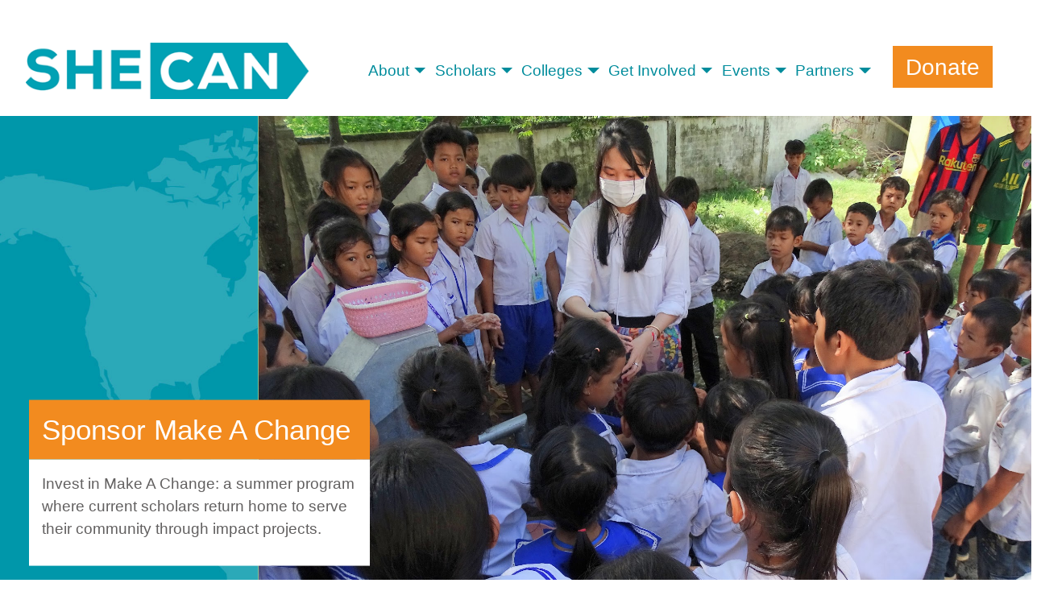

--- FILE ---
content_type: text/html; charset=UTF-8
request_url: https://shecan.global/get-involved/make-a-change/
body_size: 22639
content:


<!DOCTYPE html>
<html lang="en-US">
<head>
	<meta charset="UTF-8">
	<meta name="viewport" content="width=device-width, initial-scale=1, shrink-to-fit=no">
	<link rel="profile" href="http://gmpg.org/xfn/11">
	<meta name='robots' content='index, follow, max-image-preview:large, max-snippet:-1, max-video-preview:-1' />

	<!-- This site is optimized with the Yoast SEO plugin v26.3 - https://yoast.com/wordpress/plugins/seo/ -->
	<title>Sponsor Make A Change - She Can</title>
	<link rel="canonical" href="https://shecan.global/get-involved/make-a-change/" />
	<meta property="og:locale" content="en_US" />
	<meta property="og:type" content="article" />
	<meta property="og:title" content="Sponsor Make A Change - She Can" />
	<meta property="og:description" content="Make a Change Sponsorship Inquiry Form Since launching in 2022, sponsors have provided $100K towards SHE-CAN Scholars’ Make A Change Projects. Become a proud sponsor of the Make a Change Project today and join us in shaping the leaders of tomorrow. Together, we can continue empowering bright futures and driving meaningful change Meet Our 2024 [...]Read More... from Sponsor Make A Change" />
	<meta property="og:url" content="https://shecan.global/get-involved/make-a-change/" />
	<meta property="og:site_name" content="She Can" />
	<meta property="article:publisher" content="https://www.facebook.com/shecanglobal/" />
	<meta property="article:modified_time" content="2025-03-03T23:18:12+00:00" />
	<meta property="og:image" content="https://shecan.global/shecan/wp-content/uploads/2023/12/DSC00485.jpg" />
	<meta property="og:image:width" content="1960" />
	<meta property="og:image:height" content="1470" />
	<meta property="og:image:type" content="image/jpeg" />
	<meta name="twitter:card" content="summary_large_image" />
	<meta name="twitter:site" content="@SHECANGlobal" />
	<meta name="twitter:label1" content="Est. reading time" />
	<meta name="twitter:data1" content="2 minutes" />
	<script type="application/ld+json" class="yoast-schema-graph">{"@context":"https://schema.org","@graph":[{"@type":"WebPage","@id":"https://shecan.global/get-involved/make-a-change/","url":"https://shecan.global/get-involved/make-a-change/","name":"Sponsor Make A Change - She Can","isPartOf":{"@id":"https://shecan.global/#website"},"primaryImageOfPage":{"@id":"https://shecan.global/get-involved/make-a-change/#primaryimage"},"image":{"@id":"https://shecan.global/get-involved/make-a-change/#primaryimage"},"thumbnailUrl":"https://shecan.global/shecan/wp-content/uploads/2023/12/DSC00485.jpg","datePublished":"2022-04-07T22:01:26+00:00","dateModified":"2025-03-03T23:18:12+00:00","breadcrumb":{"@id":"https://shecan.global/get-involved/make-a-change/#breadcrumb"},"inLanguage":"en-US","potentialAction":[{"@type":"ReadAction","target":["https://shecan.global/get-involved/make-a-change/"]}]},{"@type":"ImageObject","inLanguage":"en-US","@id":"https://shecan.global/get-involved/make-a-change/#primaryimage","url":"https://shecan.global/shecan/wp-content/uploads/2023/12/DSC00485.jpg","contentUrl":"https://shecan.global/shecan/wp-content/uploads/2023/12/DSC00485.jpg","width":1960,"height":1470},{"@type":"BreadcrumbList","@id":"https://shecan.global/get-involved/make-a-change/#breadcrumb","itemListElement":[{"@type":"ListItem","position":1,"name":"Home","item":"https://shecan.global/"},{"@type":"ListItem","position":2,"name":"Get Involved","item":"https://shecan.global/get-involved/"},{"@type":"ListItem","position":3,"name":"Sponsor Make A Change"}]},{"@type":"WebSite","@id":"https://shecan.global/#website","url":"https://shecan.global/","name":"SHE-CAN","description":"Supporting Her Education Changes a Nation","publisher":{"@id":"https://shecan.global/#organization"},"potentialAction":[{"@type":"SearchAction","target":{"@type":"EntryPoint","urlTemplate":"https://shecan.global/?s={search_term_string}"},"query-input":{"@type":"PropertyValueSpecification","valueRequired":true,"valueName":"search_term_string"}}],"inLanguage":"en-US"},{"@type":"Organization","@id":"https://shecan.global/#organization","name":"SHE-CAN","url":"https://shecan.global/","logo":{"@type":"ImageObject","inLanguage":"en-US","@id":"https://shecan.global/#/schema/logo/image/","url":"http://shecan.wwwmi3-sr4.supercp.com/shecan/wp-content/uploads/2023/01/logo-for-site.png","contentUrl":"http://shecan.wwwmi3-sr4.supercp.com/shecan/wp-content/uploads/2023/01/logo-for-site.png","width":1200,"height":228,"caption":"SHE-CAN"},"image":{"@id":"https://shecan.global/#/schema/logo/image/"},"sameAs":["https://www.facebook.com/shecanglobal/","https://x.com/SHECANGlobal","https://www.instagram.com/shecanglobal/","https://www.linkedin.com/company/she-can?original_referer=httpshecan.wwwmi3-sr4.supercp.com"]}]}</script>
	<!-- / Yoast SEO plugin. -->


<link rel='dns-prefetch' href='//cdnjs.cloudflare.com' />
<link rel='dns-prefetch' href='//fonts.googleapis.com' />
<link rel="alternate" type="application/rss+xml" title="She Can &raquo; Feed" href="https://shecan.global/feed/" />
<link rel="alternate" type="application/rss+xml" title="She Can &raquo; Comments Feed" href="https://shecan.global/comments/feed/" />
<link rel="alternate" title="oEmbed (JSON)" type="application/json+oembed" href="https://shecan.global/wp-json/oembed/1.0/embed?url=https%3A%2F%2Fshecan.global%2Fget-involved%2Fmake-a-change%2F" />
<link rel="alternate" title="oEmbed (XML)" type="text/xml+oembed" href="https://shecan.global/wp-json/oembed/1.0/embed?url=https%3A%2F%2Fshecan.global%2Fget-involved%2Fmake-a-change%2F&#038;format=xml" />
<style id='wp-img-auto-sizes-contain-inline-css'>
img:is([sizes=auto i],[sizes^="auto," i]){contain-intrinsic-size:3000px 1500px}
/*# sourceURL=wp-img-auto-sizes-contain-inline-css */
</style>
<style id='wp-emoji-styles-inline-css'>

	img.wp-smiley, img.emoji {
		display: inline !important;
		border: none !important;
		box-shadow: none !important;
		height: 1em !important;
		width: 1em !important;
		margin: 0 0.07em !important;
		vertical-align: -0.1em !important;
		background: none !important;
		padding: 0 !important;
	}
/*# sourceURL=wp-emoji-styles-inline-css */
</style>
<style id='wp-block-library-inline-css'>
:root{--wp-block-synced-color:#7a00df;--wp-block-synced-color--rgb:122,0,223;--wp-bound-block-color:var(--wp-block-synced-color);--wp-editor-canvas-background:#ddd;--wp-admin-theme-color:#007cba;--wp-admin-theme-color--rgb:0,124,186;--wp-admin-theme-color-darker-10:#006ba1;--wp-admin-theme-color-darker-10--rgb:0,107,160.5;--wp-admin-theme-color-darker-20:#005a87;--wp-admin-theme-color-darker-20--rgb:0,90,135;--wp-admin-border-width-focus:2px}@media (min-resolution:192dpi){:root{--wp-admin-border-width-focus:1.5px}}.wp-element-button{cursor:pointer}:root .has-very-light-gray-background-color{background-color:#eee}:root .has-very-dark-gray-background-color{background-color:#313131}:root .has-very-light-gray-color{color:#eee}:root .has-very-dark-gray-color{color:#313131}:root .has-vivid-green-cyan-to-vivid-cyan-blue-gradient-background{background:linear-gradient(135deg,#00d084,#0693e3)}:root .has-purple-crush-gradient-background{background:linear-gradient(135deg,#34e2e4,#4721fb 50%,#ab1dfe)}:root .has-hazy-dawn-gradient-background{background:linear-gradient(135deg,#faaca8,#dad0ec)}:root .has-subdued-olive-gradient-background{background:linear-gradient(135deg,#fafae1,#67a671)}:root .has-atomic-cream-gradient-background{background:linear-gradient(135deg,#fdd79a,#004a59)}:root .has-nightshade-gradient-background{background:linear-gradient(135deg,#330968,#31cdcf)}:root .has-midnight-gradient-background{background:linear-gradient(135deg,#020381,#2874fc)}:root{--wp--preset--font-size--normal:16px;--wp--preset--font-size--huge:42px}.has-regular-font-size{font-size:1em}.has-larger-font-size{font-size:2.625em}.has-normal-font-size{font-size:var(--wp--preset--font-size--normal)}.has-huge-font-size{font-size:var(--wp--preset--font-size--huge)}.has-text-align-center{text-align:center}.has-text-align-left{text-align:left}.has-text-align-right{text-align:right}.has-fit-text{white-space:nowrap!important}#end-resizable-editor-section{display:none}.aligncenter{clear:both}.items-justified-left{justify-content:flex-start}.items-justified-center{justify-content:center}.items-justified-right{justify-content:flex-end}.items-justified-space-between{justify-content:space-between}.screen-reader-text{border:0;clip-path:inset(50%);height:1px;margin:-1px;overflow:hidden;padding:0;position:absolute;width:1px;word-wrap:normal!important}.screen-reader-text:focus{background-color:#ddd;clip-path:none;color:#444;display:block;font-size:1em;height:auto;left:5px;line-height:normal;padding:15px 23px 14px;text-decoration:none;top:5px;width:auto;z-index:100000}html :where(.has-border-color){border-style:solid}html :where([style*=border-top-color]){border-top-style:solid}html :where([style*=border-right-color]){border-right-style:solid}html :where([style*=border-bottom-color]){border-bottom-style:solid}html :where([style*=border-left-color]){border-left-style:solid}html :where([style*=border-width]){border-style:solid}html :where([style*=border-top-width]){border-top-style:solid}html :where([style*=border-right-width]){border-right-style:solid}html :where([style*=border-bottom-width]){border-bottom-style:solid}html :where([style*=border-left-width]){border-left-style:solid}html :where(img[class*=wp-image-]){height:auto;max-width:100%}:where(figure){margin:0 0 1em}html :where(.is-position-sticky){--wp-admin--admin-bar--position-offset:var(--wp-admin--admin-bar--height,0px)}@media screen and (max-width:600px){html :where(.is-position-sticky){--wp-admin--admin-bar--position-offset:0px}}

/*# sourceURL=wp-block-library-inline-css */
</style><style id='wp-block-button-inline-css'>
.wp-block-button__link{align-content:center;box-sizing:border-box;cursor:pointer;display:inline-block;height:100%;text-align:center;word-break:break-word}.wp-block-button__link.aligncenter{text-align:center}.wp-block-button__link.alignright{text-align:right}:where(.wp-block-button__link){border-radius:9999px;box-shadow:none;padding:calc(.667em + 2px) calc(1.333em + 2px);text-decoration:none}.wp-block-button[style*=text-decoration] .wp-block-button__link{text-decoration:inherit}.wp-block-buttons>.wp-block-button.has-custom-width{max-width:none}.wp-block-buttons>.wp-block-button.has-custom-width .wp-block-button__link{width:100%}.wp-block-buttons>.wp-block-button.has-custom-font-size .wp-block-button__link{font-size:inherit}.wp-block-buttons>.wp-block-button.wp-block-button__width-25{width:calc(25% - var(--wp--style--block-gap, .5em)*.75)}.wp-block-buttons>.wp-block-button.wp-block-button__width-50{width:calc(50% - var(--wp--style--block-gap, .5em)*.5)}.wp-block-buttons>.wp-block-button.wp-block-button__width-75{width:calc(75% - var(--wp--style--block-gap, .5em)*.25)}.wp-block-buttons>.wp-block-button.wp-block-button__width-100{flex-basis:100%;width:100%}.wp-block-buttons.is-vertical>.wp-block-button.wp-block-button__width-25{width:25%}.wp-block-buttons.is-vertical>.wp-block-button.wp-block-button__width-50{width:50%}.wp-block-buttons.is-vertical>.wp-block-button.wp-block-button__width-75{width:75%}.wp-block-button.is-style-squared,.wp-block-button__link.wp-block-button.is-style-squared{border-radius:0}.wp-block-button.no-border-radius,.wp-block-button__link.no-border-radius{border-radius:0!important}:root :where(.wp-block-button .wp-block-button__link.is-style-outline),:root :where(.wp-block-button.is-style-outline>.wp-block-button__link){border:2px solid;padding:.667em 1.333em}:root :where(.wp-block-button .wp-block-button__link.is-style-outline:not(.has-text-color)),:root :where(.wp-block-button.is-style-outline>.wp-block-button__link:not(.has-text-color)){color:currentColor}:root :where(.wp-block-button .wp-block-button__link.is-style-outline:not(.has-background)),:root :where(.wp-block-button.is-style-outline>.wp-block-button__link:not(.has-background)){background-color:initial;background-image:none}
/*# sourceURL=https://shecan.global/shecan/wp-includes/blocks/button/style.min.css */
</style>
<style id='wp-block-file-inline-css'>
.wp-block-file{box-sizing:border-box}.wp-block-file:not(.wp-element-button){font-size:.8em}.wp-block-file.aligncenter{text-align:center}.wp-block-file.alignright{text-align:right}.wp-block-file *+.wp-block-file__button{margin-left:.75em}:where(.wp-block-file){margin-bottom:1.5em}.wp-block-file__embed{margin-bottom:1em}:where(.wp-block-file__button){border-radius:2em;display:inline-block;padding:.5em 1em}:where(.wp-block-file__button):where(a):active,:where(.wp-block-file__button):where(a):focus,:where(.wp-block-file__button):where(a):hover,:where(.wp-block-file__button):where(a):visited{box-shadow:none;color:#fff;opacity:.85;text-decoration:none}
/*# sourceURL=https://shecan.global/shecan/wp-includes/blocks/file/style.min.css */
</style>
<style id='wp-block-image-inline-css'>
.wp-block-image>a,.wp-block-image>figure>a{display:inline-block}.wp-block-image img{box-sizing:border-box;height:auto;max-width:100%;vertical-align:bottom}@media not (prefers-reduced-motion){.wp-block-image img.hide{visibility:hidden}.wp-block-image img.show{animation:show-content-image .4s}}.wp-block-image[style*=border-radius] img,.wp-block-image[style*=border-radius]>a{border-radius:inherit}.wp-block-image.has-custom-border img{box-sizing:border-box}.wp-block-image.aligncenter{text-align:center}.wp-block-image.alignfull>a,.wp-block-image.alignwide>a{width:100%}.wp-block-image.alignfull img,.wp-block-image.alignwide img{height:auto;width:100%}.wp-block-image .aligncenter,.wp-block-image .alignleft,.wp-block-image .alignright,.wp-block-image.aligncenter,.wp-block-image.alignleft,.wp-block-image.alignright{display:table}.wp-block-image .aligncenter>figcaption,.wp-block-image .alignleft>figcaption,.wp-block-image .alignright>figcaption,.wp-block-image.aligncenter>figcaption,.wp-block-image.alignleft>figcaption,.wp-block-image.alignright>figcaption{caption-side:bottom;display:table-caption}.wp-block-image .alignleft{float:left;margin:.5em 1em .5em 0}.wp-block-image .alignright{float:right;margin:.5em 0 .5em 1em}.wp-block-image .aligncenter{margin-left:auto;margin-right:auto}.wp-block-image :where(figcaption){margin-bottom:1em;margin-top:.5em}.wp-block-image.is-style-circle-mask img{border-radius:9999px}@supports ((-webkit-mask-image:none) or (mask-image:none)) or (-webkit-mask-image:none){.wp-block-image.is-style-circle-mask img{border-radius:0;-webkit-mask-image:url('data:image/svg+xml;utf8,<svg viewBox="0 0 100 100" xmlns="http://www.w3.org/2000/svg"><circle cx="50" cy="50" r="50"/></svg>');mask-image:url('data:image/svg+xml;utf8,<svg viewBox="0 0 100 100" xmlns="http://www.w3.org/2000/svg"><circle cx="50" cy="50" r="50"/></svg>');mask-mode:alpha;-webkit-mask-position:center;mask-position:center;-webkit-mask-repeat:no-repeat;mask-repeat:no-repeat;-webkit-mask-size:contain;mask-size:contain}}:root :where(.wp-block-image.is-style-rounded img,.wp-block-image .is-style-rounded img){border-radius:9999px}.wp-block-image figure{margin:0}.wp-lightbox-container{display:flex;flex-direction:column;position:relative}.wp-lightbox-container img{cursor:zoom-in}.wp-lightbox-container img:hover+button{opacity:1}.wp-lightbox-container button{align-items:center;backdrop-filter:blur(16px) saturate(180%);background-color:#5a5a5a40;border:none;border-radius:4px;cursor:zoom-in;display:flex;height:20px;justify-content:center;opacity:0;padding:0;position:absolute;right:16px;text-align:center;top:16px;width:20px;z-index:100}@media not (prefers-reduced-motion){.wp-lightbox-container button{transition:opacity .2s ease}}.wp-lightbox-container button:focus-visible{outline:3px auto #5a5a5a40;outline:3px auto -webkit-focus-ring-color;outline-offset:3px}.wp-lightbox-container button:hover{cursor:pointer;opacity:1}.wp-lightbox-container button:focus{opacity:1}.wp-lightbox-container button:focus,.wp-lightbox-container button:hover,.wp-lightbox-container button:not(:hover):not(:active):not(.has-background){background-color:#5a5a5a40;border:none}.wp-lightbox-overlay{box-sizing:border-box;cursor:zoom-out;height:100vh;left:0;overflow:hidden;position:fixed;top:0;visibility:hidden;width:100%;z-index:100000}.wp-lightbox-overlay .close-button{align-items:center;cursor:pointer;display:flex;justify-content:center;min-height:40px;min-width:40px;padding:0;position:absolute;right:calc(env(safe-area-inset-right) + 16px);top:calc(env(safe-area-inset-top) + 16px);z-index:5000000}.wp-lightbox-overlay .close-button:focus,.wp-lightbox-overlay .close-button:hover,.wp-lightbox-overlay .close-button:not(:hover):not(:active):not(.has-background){background:none;border:none}.wp-lightbox-overlay .lightbox-image-container{height:var(--wp--lightbox-container-height);left:50%;overflow:hidden;position:absolute;top:50%;transform:translate(-50%,-50%);transform-origin:top left;width:var(--wp--lightbox-container-width);z-index:9999999999}.wp-lightbox-overlay .wp-block-image{align-items:center;box-sizing:border-box;display:flex;height:100%;justify-content:center;margin:0;position:relative;transform-origin:0 0;width:100%;z-index:3000000}.wp-lightbox-overlay .wp-block-image img{height:var(--wp--lightbox-image-height);min-height:var(--wp--lightbox-image-height);min-width:var(--wp--lightbox-image-width);width:var(--wp--lightbox-image-width)}.wp-lightbox-overlay .wp-block-image figcaption{display:none}.wp-lightbox-overlay button{background:none;border:none}.wp-lightbox-overlay .scrim{background-color:#fff;height:100%;opacity:.9;position:absolute;width:100%;z-index:2000000}.wp-lightbox-overlay.active{visibility:visible}@media not (prefers-reduced-motion){.wp-lightbox-overlay.active{animation:turn-on-visibility .25s both}.wp-lightbox-overlay.active img{animation:turn-on-visibility .35s both}.wp-lightbox-overlay.show-closing-animation:not(.active){animation:turn-off-visibility .35s both}.wp-lightbox-overlay.show-closing-animation:not(.active) img{animation:turn-off-visibility .25s both}.wp-lightbox-overlay.zoom.active{animation:none;opacity:1;visibility:visible}.wp-lightbox-overlay.zoom.active .lightbox-image-container{animation:lightbox-zoom-in .4s}.wp-lightbox-overlay.zoom.active .lightbox-image-container img{animation:none}.wp-lightbox-overlay.zoom.active .scrim{animation:turn-on-visibility .4s forwards}.wp-lightbox-overlay.zoom.show-closing-animation:not(.active){animation:none}.wp-lightbox-overlay.zoom.show-closing-animation:not(.active) .lightbox-image-container{animation:lightbox-zoom-out .4s}.wp-lightbox-overlay.zoom.show-closing-animation:not(.active) .lightbox-image-container img{animation:none}.wp-lightbox-overlay.zoom.show-closing-animation:not(.active) .scrim{animation:turn-off-visibility .4s forwards}}@keyframes show-content-image{0%{visibility:hidden}99%{visibility:hidden}to{visibility:visible}}@keyframes turn-on-visibility{0%{opacity:0}to{opacity:1}}@keyframes turn-off-visibility{0%{opacity:1;visibility:visible}99%{opacity:0;visibility:visible}to{opacity:0;visibility:hidden}}@keyframes lightbox-zoom-in{0%{transform:translate(calc((-100vw + var(--wp--lightbox-scrollbar-width))/2 + var(--wp--lightbox-initial-left-position)),calc(-50vh + var(--wp--lightbox-initial-top-position))) scale(var(--wp--lightbox-scale))}to{transform:translate(-50%,-50%) scale(1)}}@keyframes lightbox-zoom-out{0%{transform:translate(-50%,-50%) scale(1);visibility:visible}99%{visibility:visible}to{transform:translate(calc((-100vw + var(--wp--lightbox-scrollbar-width))/2 + var(--wp--lightbox-initial-left-position)),calc(-50vh + var(--wp--lightbox-initial-top-position))) scale(var(--wp--lightbox-scale));visibility:hidden}}
/*# sourceURL=https://shecan.global/shecan/wp-includes/blocks/image/style.min.css */
</style>
<style id='wp-block-list-inline-css'>
ol,ul{box-sizing:border-box}:root :where(.wp-block-list.has-background){padding:1.25em 2.375em}
/*# sourceURL=https://shecan.global/shecan/wp-includes/blocks/list/style.min.css */
</style>
<style id='wp-block-media-text-inline-css'>
.wp-block-media-text{box-sizing:border-box;
  /*!rtl:begin:ignore*/direction:ltr;
  /*!rtl:end:ignore*/display:grid;grid-template-columns:50% 1fr;grid-template-rows:auto}.wp-block-media-text.has-media-on-the-right{grid-template-columns:1fr 50%}.wp-block-media-text.is-vertically-aligned-top>.wp-block-media-text__content,.wp-block-media-text.is-vertically-aligned-top>.wp-block-media-text__media{align-self:start}.wp-block-media-text.is-vertically-aligned-center>.wp-block-media-text__content,.wp-block-media-text.is-vertically-aligned-center>.wp-block-media-text__media,.wp-block-media-text>.wp-block-media-text__content,.wp-block-media-text>.wp-block-media-text__media{align-self:center}.wp-block-media-text.is-vertically-aligned-bottom>.wp-block-media-text__content,.wp-block-media-text.is-vertically-aligned-bottom>.wp-block-media-text__media{align-self:end}.wp-block-media-text>.wp-block-media-text__media{
  /*!rtl:begin:ignore*/grid-column:1;grid-row:1;
  /*!rtl:end:ignore*/margin:0}.wp-block-media-text>.wp-block-media-text__content{direction:ltr;
  /*!rtl:begin:ignore*/grid-column:2;grid-row:1;
  /*!rtl:end:ignore*/padding:0 8%;word-break:break-word}.wp-block-media-text.has-media-on-the-right>.wp-block-media-text__media{
  /*!rtl:begin:ignore*/grid-column:2;grid-row:1
  /*!rtl:end:ignore*/}.wp-block-media-text.has-media-on-the-right>.wp-block-media-text__content{
  /*!rtl:begin:ignore*/grid-column:1;grid-row:1
  /*!rtl:end:ignore*/}.wp-block-media-text__media a{display:block}.wp-block-media-text__media img,.wp-block-media-text__media video{height:auto;max-width:unset;vertical-align:middle;width:100%}.wp-block-media-text.is-image-fill>.wp-block-media-text__media{background-size:cover;height:100%;min-height:250px}.wp-block-media-text.is-image-fill>.wp-block-media-text__media>a{display:block;height:100%}.wp-block-media-text.is-image-fill>.wp-block-media-text__media img{height:1px;margin:-1px;overflow:hidden;padding:0;position:absolute;width:1px;clip:rect(0,0,0,0);border:0}.wp-block-media-text.is-image-fill-element>.wp-block-media-text__media{height:100%;min-height:250px}.wp-block-media-text.is-image-fill-element>.wp-block-media-text__media>a{display:block;height:100%}.wp-block-media-text.is-image-fill-element>.wp-block-media-text__media img{height:100%;object-fit:cover;width:100%}@media (max-width:600px){.wp-block-media-text.is-stacked-on-mobile{grid-template-columns:100%!important}.wp-block-media-text.is-stacked-on-mobile>.wp-block-media-text__media{grid-column:1;grid-row:1}.wp-block-media-text.is-stacked-on-mobile>.wp-block-media-text__content{grid-column:1;grid-row:2}}
/*# sourceURL=https://shecan.global/shecan/wp-includes/blocks/media-text/style.min.css */
</style>
<style id='wp-block-buttons-inline-css'>
.wp-block-buttons{box-sizing:border-box}.wp-block-buttons.is-vertical{flex-direction:column}.wp-block-buttons.is-vertical>.wp-block-button:last-child{margin-bottom:0}.wp-block-buttons>.wp-block-button{display:inline-block;margin:0}.wp-block-buttons.is-content-justification-left{justify-content:flex-start}.wp-block-buttons.is-content-justification-left.is-vertical{align-items:flex-start}.wp-block-buttons.is-content-justification-center{justify-content:center}.wp-block-buttons.is-content-justification-center.is-vertical{align-items:center}.wp-block-buttons.is-content-justification-right{justify-content:flex-end}.wp-block-buttons.is-content-justification-right.is-vertical{align-items:flex-end}.wp-block-buttons.is-content-justification-space-between{justify-content:space-between}.wp-block-buttons.aligncenter{text-align:center}.wp-block-buttons:not(.is-content-justification-space-between,.is-content-justification-right,.is-content-justification-left,.is-content-justification-center) .wp-block-button.aligncenter{margin-left:auto;margin-right:auto;width:100%}.wp-block-buttons[style*=text-decoration] .wp-block-button,.wp-block-buttons[style*=text-decoration] .wp-block-button__link{text-decoration:inherit}.wp-block-buttons.has-custom-font-size .wp-block-button__link{font-size:inherit}.wp-block-buttons .wp-block-button__link{width:100%}.wp-block-button.aligncenter{text-align:center}
/*# sourceURL=https://shecan.global/shecan/wp-includes/blocks/buttons/style.min.css */
</style>
<style id='wp-block-columns-inline-css'>
.wp-block-columns{box-sizing:border-box;display:flex;flex-wrap:wrap!important}@media (min-width:782px){.wp-block-columns{flex-wrap:nowrap!important}}.wp-block-columns{align-items:normal!important}.wp-block-columns.are-vertically-aligned-top{align-items:flex-start}.wp-block-columns.are-vertically-aligned-center{align-items:center}.wp-block-columns.are-vertically-aligned-bottom{align-items:flex-end}@media (max-width:781px){.wp-block-columns:not(.is-not-stacked-on-mobile)>.wp-block-column{flex-basis:100%!important}}@media (min-width:782px){.wp-block-columns:not(.is-not-stacked-on-mobile)>.wp-block-column{flex-basis:0;flex-grow:1}.wp-block-columns:not(.is-not-stacked-on-mobile)>.wp-block-column[style*=flex-basis]{flex-grow:0}}.wp-block-columns.is-not-stacked-on-mobile{flex-wrap:nowrap!important}.wp-block-columns.is-not-stacked-on-mobile>.wp-block-column{flex-basis:0;flex-grow:1}.wp-block-columns.is-not-stacked-on-mobile>.wp-block-column[style*=flex-basis]{flex-grow:0}:where(.wp-block-columns){margin-bottom:1.75em}:where(.wp-block-columns.has-background){padding:1.25em 2.375em}.wp-block-column{flex-grow:1;min-width:0;overflow-wrap:break-word;word-break:break-word}.wp-block-column.is-vertically-aligned-top{align-self:flex-start}.wp-block-column.is-vertically-aligned-center{align-self:center}.wp-block-column.is-vertically-aligned-bottom{align-self:flex-end}.wp-block-column.is-vertically-aligned-stretch{align-self:stretch}.wp-block-column.is-vertically-aligned-bottom,.wp-block-column.is-vertically-aligned-center,.wp-block-column.is-vertically-aligned-top{width:100%}
/*# sourceURL=https://shecan.global/shecan/wp-includes/blocks/columns/style.min.css */
</style>
<style id='wp-block-group-inline-css'>
.wp-block-group{box-sizing:border-box}:where(.wp-block-group.wp-block-group-is-layout-constrained){position:relative}
/*# sourceURL=https://shecan.global/shecan/wp-includes/blocks/group/style.min.css */
</style>
<style id='wp-block-spacer-inline-css'>
.wp-block-spacer{clear:both}
/*# sourceURL=https://shecan.global/shecan/wp-includes/blocks/spacer/style.min.css */
</style>
<style id='global-styles-inline-css'>
:root{--wp--preset--aspect-ratio--square: 1;--wp--preset--aspect-ratio--4-3: 4/3;--wp--preset--aspect-ratio--3-4: 3/4;--wp--preset--aspect-ratio--3-2: 3/2;--wp--preset--aspect-ratio--2-3: 2/3;--wp--preset--aspect-ratio--16-9: 16/9;--wp--preset--aspect-ratio--9-16: 9/16;--wp--preset--color--black: #000000;--wp--preset--color--cyan-bluish-gray: #abb8c3;--wp--preset--color--white: #fff;--wp--preset--color--pale-pink: #f78da7;--wp--preset--color--vivid-red: #cf2e2e;--wp--preset--color--luminous-vivid-orange: #ff6900;--wp--preset--color--luminous-vivid-amber: #fcb900;--wp--preset--color--light-green-cyan: #7bdcb5;--wp--preset--color--vivid-green-cyan: #00d084;--wp--preset--color--pale-cyan-blue: #8ed1fc;--wp--preset--color--vivid-cyan-blue: #0693e3;--wp--preset--color--vivid-purple: #9b51e0;--wp--preset--color--blue: #0d6efd;--wp--preset--color--indigo: #6610f2;--wp--preset--color--purple: #6b04d5;--wp--preset--color--pink: #d63384;--wp--preset--color--red: #dc3545;--wp--preset--color--orange: #fd7e14;--wp--preset--color--yellow: #ffc107;--wp--preset--color--green: #b0b737;--wp--preset--color--teal: #20c997;--wp--preset--color--cyan: #0dcaf0;--wp--preset--color--gray: #6c757d;--wp--preset--color--gray-dark: #343a40;--wp--preset--gradient--vivid-cyan-blue-to-vivid-purple: linear-gradient(135deg,rgb(6,147,227) 0%,rgb(155,81,224) 100%);--wp--preset--gradient--light-green-cyan-to-vivid-green-cyan: linear-gradient(135deg,rgb(122,220,180) 0%,rgb(0,208,130) 100%);--wp--preset--gradient--luminous-vivid-amber-to-luminous-vivid-orange: linear-gradient(135deg,rgb(252,185,0) 0%,rgb(255,105,0) 100%);--wp--preset--gradient--luminous-vivid-orange-to-vivid-red: linear-gradient(135deg,rgb(255,105,0) 0%,rgb(207,46,46) 100%);--wp--preset--gradient--very-light-gray-to-cyan-bluish-gray: linear-gradient(135deg,rgb(238,238,238) 0%,rgb(169,184,195) 100%);--wp--preset--gradient--cool-to-warm-spectrum: linear-gradient(135deg,rgb(74,234,220) 0%,rgb(151,120,209) 20%,rgb(207,42,186) 40%,rgb(238,44,130) 60%,rgb(251,105,98) 80%,rgb(254,248,76) 100%);--wp--preset--gradient--blush-light-purple: linear-gradient(135deg,rgb(255,206,236) 0%,rgb(152,150,240) 100%);--wp--preset--gradient--blush-bordeaux: linear-gradient(135deg,rgb(254,205,165) 0%,rgb(254,45,45) 50%,rgb(107,0,62) 100%);--wp--preset--gradient--luminous-dusk: linear-gradient(135deg,rgb(255,203,112) 0%,rgb(199,81,192) 50%,rgb(65,88,208) 100%);--wp--preset--gradient--pale-ocean: linear-gradient(135deg,rgb(255,245,203) 0%,rgb(182,227,212) 50%,rgb(51,167,181) 100%);--wp--preset--gradient--electric-grass: linear-gradient(135deg,rgb(202,248,128) 0%,rgb(113,206,126) 100%);--wp--preset--gradient--midnight: linear-gradient(135deg,rgb(2,3,129) 0%,rgb(40,116,252) 100%);--wp--preset--font-size--small: 13px;--wp--preset--font-size--medium: 20px;--wp--preset--font-size--large: 36px;--wp--preset--font-size--x-large: 42px;--wp--preset--spacing--20: 0.44rem;--wp--preset--spacing--30: 0.67rem;--wp--preset--spacing--40: 1rem;--wp--preset--spacing--50: 1.5rem;--wp--preset--spacing--60: 2.25rem;--wp--preset--spacing--70: 3.38rem;--wp--preset--spacing--80: 5.06rem;--wp--preset--shadow--natural: 6px 6px 9px rgba(0, 0, 0, 0.2);--wp--preset--shadow--deep: 12px 12px 50px rgba(0, 0, 0, 0.4);--wp--preset--shadow--sharp: 6px 6px 0px rgba(0, 0, 0, 0.2);--wp--preset--shadow--outlined: 6px 6px 0px -3px rgb(255, 255, 255), 6px 6px rgb(0, 0, 0);--wp--preset--shadow--crisp: 6px 6px 0px rgb(0, 0, 0);}:where(.is-layout-flex){gap: 0.5em;}:where(.is-layout-grid){gap: 0.5em;}body .is-layout-flex{display: flex;}.is-layout-flex{flex-wrap: wrap;align-items: center;}.is-layout-flex > :is(*, div){margin: 0;}body .is-layout-grid{display: grid;}.is-layout-grid > :is(*, div){margin: 0;}:where(.wp-block-columns.is-layout-flex){gap: 2em;}:where(.wp-block-columns.is-layout-grid){gap: 2em;}:where(.wp-block-post-template.is-layout-flex){gap: 1.25em;}:where(.wp-block-post-template.is-layout-grid){gap: 1.25em;}.has-black-color{color: var(--wp--preset--color--black) !important;}.has-cyan-bluish-gray-color{color: var(--wp--preset--color--cyan-bluish-gray) !important;}.has-white-color{color: var(--wp--preset--color--white) !important;}.has-pale-pink-color{color: var(--wp--preset--color--pale-pink) !important;}.has-vivid-red-color{color: var(--wp--preset--color--vivid-red) !important;}.has-luminous-vivid-orange-color{color: var(--wp--preset--color--luminous-vivid-orange) !important;}.has-luminous-vivid-amber-color{color: var(--wp--preset--color--luminous-vivid-amber) !important;}.has-light-green-cyan-color{color: var(--wp--preset--color--light-green-cyan) !important;}.has-vivid-green-cyan-color{color: var(--wp--preset--color--vivid-green-cyan) !important;}.has-pale-cyan-blue-color{color: var(--wp--preset--color--pale-cyan-blue) !important;}.has-vivid-cyan-blue-color{color: var(--wp--preset--color--vivid-cyan-blue) !important;}.has-vivid-purple-color{color: var(--wp--preset--color--vivid-purple) !important;}.has-black-background-color{background-color: var(--wp--preset--color--black) !important;}.has-cyan-bluish-gray-background-color{background-color: var(--wp--preset--color--cyan-bluish-gray) !important;}.has-white-background-color{background-color: var(--wp--preset--color--white) !important;}.has-pale-pink-background-color{background-color: var(--wp--preset--color--pale-pink) !important;}.has-vivid-red-background-color{background-color: var(--wp--preset--color--vivid-red) !important;}.has-luminous-vivid-orange-background-color{background-color: var(--wp--preset--color--luminous-vivid-orange) !important;}.has-luminous-vivid-amber-background-color{background-color: var(--wp--preset--color--luminous-vivid-amber) !important;}.has-light-green-cyan-background-color{background-color: var(--wp--preset--color--light-green-cyan) !important;}.has-vivid-green-cyan-background-color{background-color: var(--wp--preset--color--vivid-green-cyan) !important;}.has-pale-cyan-blue-background-color{background-color: var(--wp--preset--color--pale-cyan-blue) !important;}.has-vivid-cyan-blue-background-color{background-color: var(--wp--preset--color--vivid-cyan-blue) !important;}.has-vivid-purple-background-color{background-color: var(--wp--preset--color--vivid-purple) !important;}.has-black-border-color{border-color: var(--wp--preset--color--black) !important;}.has-cyan-bluish-gray-border-color{border-color: var(--wp--preset--color--cyan-bluish-gray) !important;}.has-white-border-color{border-color: var(--wp--preset--color--white) !important;}.has-pale-pink-border-color{border-color: var(--wp--preset--color--pale-pink) !important;}.has-vivid-red-border-color{border-color: var(--wp--preset--color--vivid-red) !important;}.has-luminous-vivid-orange-border-color{border-color: var(--wp--preset--color--luminous-vivid-orange) !important;}.has-luminous-vivid-amber-border-color{border-color: var(--wp--preset--color--luminous-vivid-amber) !important;}.has-light-green-cyan-border-color{border-color: var(--wp--preset--color--light-green-cyan) !important;}.has-vivid-green-cyan-border-color{border-color: var(--wp--preset--color--vivid-green-cyan) !important;}.has-pale-cyan-blue-border-color{border-color: var(--wp--preset--color--pale-cyan-blue) !important;}.has-vivid-cyan-blue-border-color{border-color: var(--wp--preset--color--vivid-cyan-blue) !important;}.has-vivid-purple-border-color{border-color: var(--wp--preset--color--vivid-purple) !important;}.has-vivid-cyan-blue-to-vivid-purple-gradient-background{background: var(--wp--preset--gradient--vivid-cyan-blue-to-vivid-purple) !important;}.has-light-green-cyan-to-vivid-green-cyan-gradient-background{background: var(--wp--preset--gradient--light-green-cyan-to-vivid-green-cyan) !important;}.has-luminous-vivid-amber-to-luminous-vivid-orange-gradient-background{background: var(--wp--preset--gradient--luminous-vivid-amber-to-luminous-vivid-orange) !important;}.has-luminous-vivid-orange-to-vivid-red-gradient-background{background: var(--wp--preset--gradient--luminous-vivid-orange-to-vivid-red) !important;}.has-very-light-gray-to-cyan-bluish-gray-gradient-background{background: var(--wp--preset--gradient--very-light-gray-to-cyan-bluish-gray) !important;}.has-cool-to-warm-spectrum-gradient-background{background: var(--wp--preset--gradient--cool-to-warm-spectrum) !important;}.has-blush-light-purple-gradient-background{background: var(--wp--preset--gradient--blush-light-purple) !important;}.has-blush-bordeaux-gradient-background{background: var(--wp--preset--gradient--blush-bordeaux) !important;}.has-luminous-dusk-gradient-background{background: var(--wp--preset--gradient--luminous-dusk) !important;}.has-pale-ocean-gradient-background{background: var(--wp--preset--gradient--pale-ocean) !important;}.has-electric-grass-gradient-background{background: var(--wp--preset--gradient--electric-grass) !important;}.has-midnight-gradient-background{background: var(--wp--preset--gradient--midnight) !important;}.has-small-font-size{font-size: var(--wp--preset--font-size--small) !important;}.has-medium-font-size{font-size: var(--wp--preset--font-size--medium) !important;}.has-large-font-size{font-size: var(--wp--preset--font-size--large) !important;}.has-x-large-font-size{font-size: var(--wp--preset--font-size--x-large) !important;}
:where(.wp-block-columns.is-layout-flex){gap: 2em;}:where(.wp-block-columns.is-layout-grid){gap: 2em;}
/*# sourceURL=global-styles-inline-css */
</style>
<style id='core-block-supports-inline-css'>
.wp-container-core-group-is-layout-8cf370e7{flex-direction:column;align-items:flex-start;}.wp-container-core-columns-is-layout-9d6595d7{flex-wrap:nowrap;}
/*# sourceURL=core-block-supports-inline-css */
</style>

<style id='classic-theme-styles-inline-css'>
/*! This file is auto-generated */
.wp-block-button__link{color:#fff;background-color:#32373c;border-radius:9999px;box-shadow:none;text-decoration:none;padding:calc(.667em + 2px) calc(1.333em + 2px);font-size:1.125em}.wp-block-file__button{background:#32373c;color:#fff;text-decoration:none}
/*# sourceURL=/wp-includes/css/classic-themes.min.css */
</style>
<link rel='stylesheet' id='pb-accordion-blocks-style-css' href='https://shecan.global/shecan/wp-content/plugins/accordion-blocks/build/index.css?ver=1.5.0' media='all' />
<link rel='stylesheet' id='mmh-sitemap-css' href='https://shecan.global/shecan/wp-content/plugins/main-menu-html-site-map/public/css/mmh-sitemap-public.css?ver=2.0.3' media='all' />
<link rel='stylesheet' id='wp-video-popup-css' href='https://shecan.global/shecan/wp-content/plugins/responsive-youtube-vimeo-popup/assets/css/wp-video-popup.css?ver=2.10.3' media='all' />
<link rel='stylesheet' id='child-understrap-styles-css' href='https://shecan.global/shecan/wp-content/themes/shecan-understrap-child/css/child-theme.min.css?ver=1.2.78' media='all' />
<link rel='stylesheet' id='load-fa-css' href='https://cdnjs.cloudflare.com/ajax/libs/font-awesome/6.4.0/css/all.min.css?ver=6.9' media='all' />
<link rel='stylesheet' id='google-fonts-css' href='https://fonts.googleapis.com/css2?family=Maven+Pro:wght@400;600&#038;family=Montserrat:wght@100;400;700&#038;family=Open+Sans:wght@300;400;600&#038;family=Raleway:wght@300&#038;display=swap' media='all' />
<link rel='stylesheet' id='wp-block-paragraph-css' href='https://shecan.global/shecan/wp-includes/blocks/paragraph/style.min.css?ver=6.9' media='all' />
<link rel='stylesheet' id='wp-block-heading-css' href='https://shecan.global/shecan/wp-includes/blocks/heading/style.min.css?ver=6.9' media='all' />
<script src="https://shecan.global/shecan/wp-includes/js/jquery/jquery.min.js?ver=3.7.1" id="jquery-core-js"></script>
<script src="https://shecan.global/shecan/wp-includes/js/jquery/jquery-migrate.min.js?ver=3.4.1" id="jquery-migrate-js"></script>
<script src="https://shecan.global/shecan/wp-content/plugins/main-menu-html-site-map/public/js/mmh-sitemap-public.js?ver=2.0.3" id="mmh-sitemap-js"></script>
<link rel="EditURI" type="application/rsd+xml" title="RSD" href="https://shecan.global/shecan/xmlrpc.php?rsd" />
<meta name="generator" content="WordPress 6.9" />
<link rel='shortlink' href='https://shecan.global/?p=2065' />
<link rel='dns-prefetch' href='https://i0.wp.com/'><link rel='preconnect' href='https://i0.wp.com/' crossorigin><link rel='dns-prefetch' href='https://i1.wp.com/'><link rel='preconnect' href='https://i1.wp.com/' crossorigin><link rel='dns-prefetch' href='https://i2.wp.com/'><link rel='preconnect' href='https://i2.wp.com/' crossorigin><link rel='dns-prefetch' href='https://i3.wp.com/'><link rel='preconnect' href='https://i3.wp.com/' crossorigin><meta name="mobile-web-app-capable" content="yes">
<meta name="apple-mobile-web-app-capable" content="yes">
<meta name="apple-mobile-web-app-title" content="She Can - Supporting Her Education Changes a Nation">
<link rel="icon" href="https://shecan.global/shecan/wp-content/uploads/2025/05/cropped-Screenshot-2025-05-06-at-2.27.54-PM-1-32x32.png" sizes="32x32" />
<link rel="icon" href="https://shecan.global/shecan/wp-content/uploads/2025/05/cropped-Screenshot-2025-05-06-at-2.27.54-PM-1-192x192.png" sizes="192x192" />
<link rel="apple-touch-icon" href="https://shecan.global/shecan/wp-content/uploads/2025/05/cropped-Screenshot-2025-05-06-at-2.27.54-PM-1-180x180.png" />
<meta name="msapplication-TileImage" content="https://shecan.global/shecan/wp-content/uploads/2025/05/cropped-Screenshot-2025-05-06-at-2.27.54-PM-1-270x270.png" />
		<style id="wp-custom-css">
			.sc-video-centered { max-width: 800px; margin: 0 auto; }

.sc-video-bkgd {background: linear-gradient(to right, #FFA500, #FF6F61, #C71585);}

[title="Hire a Scholar"] {
  display: none;
}

[title="Individual Donors"] {
  display: none;
}		</style>
		</head>

<body class="wp-singular page-template page-template-page-templates page-template-right-sidebarpage page-template-page-templatesright-sidebarpage-php page page-id-2065 page-child parent-pageid-61 wp-embed-responsive wp-theme-understrap wp-child-theme-shecan-understrap-child metaslider-plugin understrap-has-sidebar" itemscope itemtype="http://schema.org/WebSite">
<div class="site" id="page">

	<!-- ******************* The Navbar Area ******************* -->
	<header id="wrapper-navbar">

		<a class="skip-link sr-only sr-only-focusable" href="#content">Skip to content</a>
		
		
<nav id="main-nav" class="navbar navbar-expand-lg navbar-light bg-light" aria-labelledby="main-nav-label">

	<h2 id="main-nav-label" class="screen-reader-text">
		Main Navigation	</h2>


	<div class="sc-nav-container container-xxl">

		<!-- Your site title as branding in the menu -->
		
		
			
				<div class="sc-navbar-brand-wrapper">
					<a class="navbar-brand" rel="home" href="https://shecan.global/" itemprop="url"><img src="/wp-content/uploads/2022/05/logo_381_76.png" /></a>
					<div class="sc-tagline">Supporting Her Education Changes a Nation</div>
				</div>
				

			
					<!-- end custom logo -->
		
		

		<!-- The WordPress Menu goes here -->
		<div id="navbarNavDropdown" class="collapse navbar-collapse"><ul id="main-menu" class="navbar-nav ms-auto"><li itemscope="itemscope" itemtype="https://www.schema.org/SiteNavigationElement" id="menu-item-358" class="menu-item menu-item-type-post_type menu-item-object-page menu-item-has-children dropdown menu-item-358 nav-item"><a title="About" href="https://shecan.global/about/" data-bs-toggle="dropdown" aria-haspopup="true" aria-expanded="false" class="dropdown-toggle sc-nav-link" id="menu-item-dropdown-358">About</a>
<ul class="dropdown-menu" aria-labelledby="menu-item-dropdown-358" >
	<li itemscope="itemscope" itemtype="https://www.schema.org/SiteNavigationElement" id="menu-item-295" class="menu-item menu-item-type-post_type menu-item-object-page menu-item-295 nav-item"><a title="What We Do" href="https://shecan.global/about/what-we-do/" class="dropdown-item">What We Do</a></li>
	<li itemscope="itemscope" itemtype="https://www.schema.org/SiteNavigationElement" id="menu-item-296" class="menu-item menu-item-type-post_type menu-item-object-page menu-item-296 nav-item"><a title="Our Impact" href="https://shecan.global/about/our-impact/" class="dropdown-item">Our Impact</a></li>
	<li itemscope="itemscope" itemtype="https://www.schema.org/SiteNavigationElement" id="menu-item-297" class="menu-item menu-item-type-post_type menu-item-object-page menu-item-297 nav-item"><a title="Our Countries" href="https://shecan.global/about/our-countries/" class="dropdown-item">Our Countries</a></li>
	<li itemscope="itemscope" itemtype="https://www.schema.org/SiteNavigationElement" id="menu-item-298" class="menu-item menu-item-type-post_type menu-item-object-page menu-item-298 nav-item"><a title="Our Team" href="https://shecan.global/about/our-team/" class="dropdown-item">Our Team</a></li>
	<li itemscope="itemscope" itemtype="https://www.schema.org/SiteNavigationElement" id="menu-item-3743" class="menu-item menu-item-type-post_type menu-item-object-page menu-item-3743 nav-item"><a title="Our Mentor Teams" href="https://shecan.global/about/meet-our-mentor-teams/" class="dropdown-item">Our Mentor Teams</a></li>
</ul>
</li>
<li itemscope="itemscope" itemtype="https://www.schema.org/SiteNavigationElement" id="menu-item-320" class="menu-item menu-item-type-post_type menu-item-object-page menu-item-has-children dropdown menu-item-320 nav-item"><a title="Scholars" href="https://shecan.global/scholars/" data-bs-toggle="dropdown" aria-haspopup="true" aria-expanded="false" class="dropdown-toggle sc-nav-link" id="menu-item-dropdown-320">Scholars</a>
<ul class="dropdown-menu" aria-labelledby="menu-item-dropdown-320" >
	<li itemscope="itemscope" itemtype="https://www.schema.org/SiteNavigationElement" id="menu-item-323" class="menu-item menu-item-type-post_type menu-item-object-page menu-item-323 nav-item"><a title="Program Overview" href="https://shecan.global/scholars/how-it-works/" class="dropdown-item">Program Overview</a></li>
	<li itemscope="itemscope" itemtype="https://www.schema.org/SiteNavigationElement" id="menu-item-326" class="menu-item menu-item-type-post_type menu-item-object-page menu-item-326 nav-item"><a title="Apply To Be A Scholar" href="https://shecan.global/scholars/apply-to-be-a-scholar/" class="dropdown-item">Apply To Be A Scholar</a></li>
	<li itemscope="itemscope" itemtype="https://www.schema.org/SiteNavigationElement" id="menu-item-322" class="menu-item menu-item-type-post_type menu-item-object-page menu-item-322 nav-item"><a title="Meet Our Current Scholars" href="https://shecan.global/scholars/meet-our-scholars/" class="dropdown-item">Meet Our Current Scholars</a></li>
	<li itemscope="itemscope" itemtype="https://www.schema.org/SiteNavigationElement" id="menu-item-1169" class="menu-item menu-item-type-post_type menu-item-object-page menu-item-1169 nav-item"><a title="Meet Our Graduates" href="https://shecan.global/scholars/meet-our-graduates/" class="dropdown-item">Meet Our Graduates</a></li>
	<li itemscope="itemscope" itemtype="https://www.schema.org/SiteNavigationElement" id="menu-item-324" class="menu-item menu-item-type-post_type menu-item-object-page menu-item-324 nav-item"><a title="Hear From Our Scholars" href="https://shecan.global/scholars/hear-from-our-scholars/" class="dropdown-item">Hear From Our Scholars</a></li>
</ul>
</li>
<li itemscope="itemscope" itemtype="https://www.schema.org/SiteNavigationElement" id="menu-item-300" class="menu-item menu-item-type-post_type menu-item-object-page menu-item-has-children dropdown menu-item-300 nav-item"><a title="Colleges" href="https://shecan.global/colleges/" data-bs-toggle="dropdown" aria-haspopup="true" aria-expanded="false" class="dropdown-toggle sc-nav-link" id="menu-item-dropdown-300">Colleges</a>
<ul class="dropdown-menu" aria-labelledby="menu-item-dropdown-300" >
	<li itemscope="itemscope" itemtype="https://www.schema.org/SiteNavigationElement" id="menu-item-302" class="menu-item menu-item-type-post_type menu-item-object-page menu-item-302 nav-item"><a title="Join Our College Coalition" href="https://shecan.global/colleges/join-our-college-coalition/" class="dropdown-item">Join Our College Coalition</a></li>
	<li itemscope="itemscope" itemtype="https://www.schema.org/SiteNavigationElement" id="menu-item-303" class="menu-item menu-item-type-post_type menu-item-object-page menu-item-303 nav-item"><a title="Meet Our Coalition Colleges" href="https://shecan.global/colleges/college-coalition-partners/" class="dropdown-item">Meet Our Coalition Colleges</a></li>
</ul>
</li>
<li itemscope="itemscope" itemtype="https://www.schema.org/SiteNavigationElement" id="menu-item-310" class="menu-item menu-item-type-post_type menu-item-object-page current-page-ancestor current-menu-ancestor current-menu-parent current-page-parent current_page_parent current_page_ancestor menu-item-has-children dropdown active menu-item-310 nav-item"><a title="Get Involved" href="https://shecan.global/get-involved/" data-bs-toggle="dropdown" aria-haspopup="true" aria-expanded="false" class="dropdown-toggle sc-nav-link" id="menu-item-dropdown-310">Get Involved</a>
<ul class="dropdown-menu" aria-labelledby="menu-item-dropdown-310" >
	<li itemscope="itemscope" itemtype="https://www.schema.org/SiteNavigationElement" id="menu-item-312" class="menu-item menu-item-type-post_type menu-item-object-page menu-item-312 nav-item"><a title="Become A Mentor" href="https://shecan.global/get-involved/become-a-mentor/" class="dropdown-item">Become A Mentor</a></li>
	<li itemscope="itemscope" itemtype="https://www.schema.org/SiteNavigationElement" id="menu-item-7815" class="menu-item menu-item-type-post_type menu-item-object-page menu-item-7815 nav-item"><a title="Careers" href="https://shecan.global/get-involved/were-hiring/" class="dropdown-item">Careers</a></li>
	<li itemscope="itemscope" itemtype="https://www.schema.org/SiteNavigationElement" id="menu-item-313" class="menu-item menu-item-type-post_type menu-item-object-page menu-item-313 nav-item"><a title="Join Our Volunteer Corps" href="https://shecan.global/get-involved/signup-as-volunteer/" class="dropdown-item">Join Our Volunteer Corps</a></li>
	<li itemscope="itemscope" itemtype="https://www.schema.org/SiteNavigationElement" id="menu-item-314" class="menu-item menu-item-type-post_type menu-item-object-page menu-item-314 nav-item"><a title="Join The Employer Consortium" href="https://shecan.global/get-involved/join-the-employer-consortium/" class="dropdown-item">Join The Employer Consortium</a></li>
	<li itemscope="itemscope" itemtype="https://www.schema.org/SiteNavigationElement" id="menu-item-5218" class="menu-item menu-item-type-post_type menu-item-object-page current-menu-item page_item page-item-2065 current_page_item active menu-item-5218 nav-item"><a title="Sponsor Make A Change" href="https://shecan.global/get-involved/make-a-change/" class="dropdown-item" aria-current="page">Sponsor Make A Change</a></li>
	<li itemscope="itemscope" itemtype="https://www.schema.org/SiteNavigationElement" id="menu-item-6789" class="menu-item menu-item-type-post_type menu-item-object-page menu-item-6789 nav-item"><a title="Hire a Scholar" href="https://shecan.global/?page_id=2050" class="dropdown-item">Hire a Scholar</a></li>
	<li itemscope="itemscope" itemtype="https://www.schema.org/SiteNavigationElement" id="menu-item-4476" class="menu-item menu-item-type-post_type menu-item-object-page menu-item-4476 nav-item"><a title="Get Involved: Contact Us" href="https://shecan.global/get-involved/contact-us/" class="dropdown-item">Get Involved: Contact Us</a></li>
</ul>
</li>
<li itemscope="itemscope" itemtype="https://www.schema.org/SiteNavigationElement" id="menu-item-306" class="menu-item menu-item-type-post_type menu-item-object-page menu-item-has-children dropdown menu-item-306 nav-item"><a title="Events" href="https://shecan.global/upcoming-events/" data-bs-toggle="dropdown" aria-haspopup="true" aria-expanded="false" class="dropdown-toggle sc-nav-link" id="menu-item-dropdown-306">Events</a>
<ul class="dropdown-menu" aria-labelledby="menu-item-dropdown-306" >
	<li itemscope="itemscope" itemtype="https://www.schema.org/SiteNavigationElement" id="menu-item-4848" class="menu-item menu-item-type-post_type menu-item-object-page menu-item-4848 nav-item"><a title="Revolution 2.0: Resilient &amp; Rising 2025" href="https://shecan.global/upcoming-events/revolution-2-0-gala-2-2/" class="dropdown-item">Revolution 2.0: Resilient &amp; Rising 2025</a></li>
	<li itemscope="itemscope" itemtype="https://www.schema.org/SiteNavigationElement" id="menu-item-7015" class="menu-item menu-item-type-post_type menu-item-object-page menu-item-7015 nav-item"><a title="Community Events" href="https://shecan.global/upcoming-events/upcoming-events/" class="dropdown-item">Community Events</a></li>
</ul>
</li>
<li itemscope="itemscope" itemtype="https://www.schema.org/SiteNavigationElement" id="menu-item-3443" class="menu-item menu-item-type-post_type menu-item-object-page menu-item-has-children dropdown menu-item-3443 nav-item"><a title="Partners" href="https://shecan.global/donors/" data-bs-toggle="dropdown" aria-haspopup="true" aria-expanded="false" class="dropdown-toggle sc-nav-link" id="menu-item-dropdown-3443">Partners</a>
<ul class="dropdown-menu" aria-labelledby="menu-item-dropdown-3443" >
	<li itemscope="itemscope" itemtype="https://www.schema.org/SiteNavigationElement" id="menu-item-3442" class="menu-item menu-item-type-post_type menu-item-object-page menu-item-3442 nav-item"><a title="Individual Donors" href="https://shecan.global/?page_id=3440" class="dropdown-item">Individual Donors</a></li>
	<li itemscope="itemscope" itemtype="https://www.schema.org/SiteNavigationElement" id="menu-item-2134" class="menu-item menu-item-type-post_type menu-item-object-page menu-item-2134 nav-item"><a title="Partner Organizations" href="https://shecan.global/donors/partner-organizations/" class="dropdown-item">Partner Organizations</a></li>
</ul>
</li>
</ul></div>		
	

		<div class="sc-toggler-donate-wrapper px-3">
			<div class="sc-toggler-wrapper">
				<button style="border: none;" class="navbar-toggler " type="button" data-bs-toggle="collapse" data-bs-target="#navbarNavDropdown" aria-controls="navbarNavDropdown" aria-expanded="false" aria-label="Toggle navigation">
					<span class="sc-toggler-icon"><i class="fa-solid fa-bars"></i></span>
				</button>
			</div>
			<div class="sc-donate-btn-wrapper">
				<a href="https://she-can.raiselysite.com/" class="button">Donate</a>
			</div>
		</div>

	</div><!-- .container(-fluid) -->

</nav><!-- .site-navigation -->

	</header><!-- #wrapper-navbar end -->



	

<!-- BEGIN Tall Banner -->
<div class="container-fluid px-0">
	
						
					<div class="container-fluid mx-0 px-0 my-0 py-0 tall-banner-container-wrapper">
  <div class="banner-copy-container-outer">
    <div class="banner-copy-container-inner">
      <div class="banner-copy-wrapper">
        <div class="banner-header">
          <h1>Sponsor Make A Change</h1>
        </div>
        <div class="banner-copy">
          <p>Invest in Make A Change: a summer program where current scholars return home to serve their community through impact projects.</p>
        </div>
      </div><!-- END banner-copy-wrapper -->
    </div><!-- END banner-copy-container-inner -->
  </div><!-- banner-copy-container-outer -->


    
  <div class="tall-banner-container container-fluid">
    <div class="map"></div>
    <div class="tall-banner-photo-wrapper">
      <img src="https://shecan.global/shecan/wp-content/uploads/2023/12/DSC00485.jpg" />      <div class="photo-left"></div>
    </div>
  </div>
</div><!-- END tall-banner-container-wrapper -->					
			</div>
<!-- END Tall Banner -->

<!-- She-Can sidebar nav -->
<!-- BEGIN Sidebar Nav -->
<div class="container-fluid p-sm-0" id="page-wrapper-intro-submenu">
	<div class="intro-subnav-wrapper" id="content">
		<div class="sc-flex row">
			<div class=" sc-intro-box-wrapper-outer content-area" id="primary">
				<main class="site-main sc-intro-box-wrapper" id="main" role="main">
					<h2>Make A Change is a way for corporations and other funders to be a part of our ambitious international students’ innovative community service projects in their home countries. These projects support our scholars in changing their community and developing their leadership skills. They help corporations and other funders create social impact, support diversity &amp; inclusion, and build employee engagement.</h2>
				</main><!-- #main -->
			</div><!-- #primary -->
			





			<nav class="sc-page-nav">
				<div class="subnav-title-bar">
					<h3>Get Involved</h3>
					<div class="control-caret">
						<i class="fa fa-angle-down" aria-hidden="true"></i>

					</div>
				</div><ul class="sc-subnav" id="subnav"><li class="page_item page-item-185"><a href="https://shecan.global/get-involved/become-a-mentor/">Become A Mentor</a></li>
<li class="page_item page-item-94"><a href="https://shecan.global/get-involved/were-hiring/">Careers</a></li>
<li class="page_item page-item-183"><a href="https://shecan.global/get-involved/signup-as-volunteer/">Join Our Volunteer Corps</a></li>
<li class="page_item page-item-2065 current_page_item"><a href="https://shecan.global/get-involved/make-a-change/" aria-current="page">Sponsor Make A Change</a></li>
<li class="page_item page-item-187"><a href="https://shecan.global/get-involved/join-the-employer-consortium/">Join The Employer Consortium</a></li>
<li class="page_item page-item-3720"><a href="https://shecan.global/get-involved/contact-us/">Get Involved: Contact Us</a></li>
</ul>


</div><!-- #right-sidebar -->

<script>
		(function($) {

			// Disable parent links in subnav
			$('li.page_item_has_children > a').removeAttr("href");
			$('li.page_item_has_children > a').addClass("sub-parent");
			
			// Toggle mobile subnav
			$('.control-caret').on('click', function() {
				$('ul.sc-subnav').toggle();
				var classList = $('.control-caret i').attr("class");
				if (classList == 'fa fa-angle-down') {
					$('.control-caret i').removeClass("fa fa-angle-down");
					$('.control-caret i').addClass("fa fa-angle-up");
				} else if (classList == 'fa fa-angle-up') {
					$('.control-caret i').removeClass("fa fa-angle-up");
					$('.control-caret i').addClass("fa fa-angle-down");
				}
			});

			// check if visible
			function isVisible(element) {
					const $element = $(element);
					return (
							$element.css('display') !== 'none'
							&& $element.css('visibility') !== 'hidden'
							&& $element.css('opacity') !== 0
					);
			}

			// Toggle subnav parents both mobile and desktop
			$('.page_item_has_children').on('click', function(e) {
				e.stopPropagation();
				var elem = $(this).find("ul:first");
				var elemStatus = isVisible(elem);

				

				if (elemStatus == false) {
					//elem.css("a.sub-parent:after", "content: '\f0d7'")
					elem.show();
					$(this).find("a:first").addClass("active-sub-parent");
					$(this).find("a:first").removeClass("sub-parent");
				}

				if (elemStatus == true) {
					elem.hide();
					$(this).find("a:first").addClass("sub-parent");
					$(this).find("a:first").removeClass("active-sub-parent");
				}

			} );

			
			
		})( jQuery );
	</script>
		</div><!-- .row -->
	</div><!-- #content -->
</div><!-- END Sidebar Nav -->
<!-- BEGIN:MAIN BODY COPY -->
<div class="container-fluid mb-5 p-sm-0 wrapper below-subnav" id="page-wrapper">
	<div class="" id="content">
		<div class="row">
				<main class="site-main" id="main" role="main">
					
<article class="post-2065 page type-page status-publish has-post-thumbnail hentry" id="post-2065">

	<div class="entry-content">

		
<div style="height:15px" aria-hidden="true" class="wp-block-spacer"></div>



<div class="wp-block-group alignfull video-outer-wrapper"><div class="wp-block-group__inner-container is-layout-constrained wp-block-group-is-layout-constrained">
<div class="wp-block-group"><div class="wp-block-group__inner-container is-layout-flow wp-block-group-is-layout-flow">
<div class="wp-block-group video-inner-wrapper"><div class="wp-block-group__inner-container is-layout-flow wp-block-group-is-layout-flow">
<div class="wp-block-group media-text-wrapper has-white-background-color has-background"><div class="wp-block-group__inner-container is-layout-flow wp-block-group-is-layout-flow">
<div class="wp-block-columns is-layout-flex wp-container-core-columns-is-layout-9d6595d7 wp-block-columns-is-layout-flex">
<div class="wp-block-column is-vertically-aligned-stretch is-layout-flow wp-block-column-is-layout-flow" style="flex-basis:100%">
<div class="wp-block-columns alignwide are-vertically-aligned-top is-layout-flex wp-container-core-columns-is-layout-9d6595d7 wp-block-columns-is-layout-flex">
<div class="wp-block-column is-vertically-aligned-top is-layout-flow wp-block-column-is-layout-flow">
<div data-wp-interactive="core/file" class="wp-block-file"><object data-wp-bind--hidden="!state.hasPdfPreview" hidden class="wp-block-file__embed" data="https://shecan.global/shecan/wp-content/uploads/2025/03/SHE-CANs-Make-a-Change-program-is-an-opportunity-for-corporate-sponsors-to-create-lasting-impact-by-supporting-innovative-community-led-projects-driven-by-our-scholars.-Each-year-SHE-CAN-schola-5.pdf" type="application/pdf" style="width:100%;height:600px" aria-label="Embed of SHE-CAN’s Make a Change program is an opportunity for corporate sponsors to create lasting impact by supporting innovative, community-led projects driven by our scholars. Each year, SHE-CAN schola (5)."></object><a id="wp-block-file--media-faec6426-d5a3-4351-9c4d-30f06cdd58b0" href="https://shecan.global/shecan/wp-content/uploads/2025/03/SHE-CANs-Make-a-Change-program-is-an-opportunity-for-corporate-sponsors-to-create-lasting-impact-by-supporting-innovative-community-led-projects-driven-by-our-scholars.-Each-year-SHE-CAN-schola-5.pdf">SHE-CAN’s Make a Change program is an opportunity for corporate sponsors to create lasting impact by supporting innovative, community-led projects driven by our scholars. Each year, SHE-CAN schola (5)</a><a href="https://shecan.global/shecan/wp-content/uploads/2025/03/SHE-CANs-Make-a-Change-program-is-an-opportunity-for-corporate-sponsors-to-create-lasting-impact-by-supporting-innovative-community-led-projects-driven-by-our-scholars.-Each-year-SHE-CAN-schola-5.pdf" class="wp-block-file__button wp-element-button" download aria-describedby="wp-block-file--media-faec6426-d5a3-4351-9c4d-30f06cdd58b0">Download</a></div>



<p class="has-large-font-size"><a href="https://docs.google.com/forms/d/1rgcXHlUoeu0aPqGeMVwaaLit32QoU7bmx3lMUBJdk0Y/edit"><strong>Make a Change Sponsorship Inquiry Form</strong></a></p>



<div class="wp-block-group is-vertical is-layout-flex wp-container-core-group-is-layout-8cf370e7 wp-block-group-is-layout-flex">
<h4 class="wp-block-heading">Since launching in 2022, sponsors have provided $100K towards SHE-CAN Scholars’ Make A Change Projects. </h4>



<h4 class="wp-block-heading">Become a proud sponsor of the Make a Change Project today and join us in shaping the leaders of tomorrow. Together, we can continue empowering bright futures and driving meaningful change</h4>
</div>
</div>
</div>
</div>
</div>
</div></div>
</div></div>



	<div class="wp-video-popup-wrapper">
		<div class="wp-video-popup-close"></div>
		<iframe class="wp-video-popup-video is-hosted is-landscape is-resizable" src="" data-wp-video-popup-url="https://youtube.com/embed/Aq0J1ibggSs?autoplay=1" frameborder="0" allowfullscreen allow="autoplay">
		</iframe>
	</div>
	
</div></div>



<div style="height:30px;width:0px" aria-hidden="true" class="wp-block-spacer"></div>
</div></div>



<figure class="wp-block-image size-large"><img fetchpriority="high" decoding="async" width="1024" height="266" src="https://shecan.global/shecan/wp-content/uploads/2025/02/Screenshot-2025-02-07-at-6.10.38 PM-1024x266.png" alt="" class="wp-image-9164" srcset="https://shecan.global/shecan/wp-content/uploads/2025/02/Screenshot-2025-02-07-at-6.10.38 PM-1024x266.png 1024w, https://shecan.global/shecan/wp-content/uploads/2025/02/Screenshot-2025-02-07-at-6.10.38 PM-300x78.png 300w, https://shecan.global/shecan/wp-content/uploads/2025/02/Screenshot-2025-02-07-at-6.10.38 PM-768x200.png 768w, https://shecan.global/shecan/wp-content/uploads/2025/02/Screenshot-2025-02-07-at-6.10.38 PM-1536x400.png 1536w, https://shecan.global/shecan/wp-content/uploads/2025/02/Screenshot-2025-02-07-at-6.10.38 PM.png 1576w" sizes="(max-width: 1024px) 100vw, 1024px" /></figure>



<div class="wp-block-group sc-centered-container-medium has-background" style="background-color:#f28b1f"><div class="wp-block-group__inner-container is-layout-constrained wp-block-group-is-layout-constrained">
<div style="height:10px" aria-hidden="true" class="wp-block-spacer"></div>



<h2 class="wp-block-heading has-text-align-center sc-section-head" style="font-size:32px">Meet Our 2024 Make A Change Scholars</h2>



<div style="height:10px" aria-hidden="true" class="wp-block-spacer"></div>
</div></div>



<h3 class="wp-block-heading has-text-align-center" style="font-size:24px">Check out what our scholars were able to accomplish in just one summer:</h3>



<div style="height:30px" aria-hidden="true" class="wp-block-spacer"></div>


<!-- Make a Change Scholars Section -->
<div class="mx-auto dynamic-scholars-section-wrapper">
  <div style="margin-bottom: 0;" class="scholar-cards-wrapper">
    <div class="scholar-cards-wrapper-inner"><div class="scholar-card-wrapper-outer"><div class="scholar-card-wrapper"><div class="img-wrapper"><a href="/scholars/kimheat-chheav"><img decoding="async" src="https://shecan.global/shecan/wp-content/uploads/2022/03/Screenshot-2023-10-09-at-5.10.13-PM.png" /></a></div><div class="body-wrapper"><p class="card-text"><span class="scholars_country">&nbsp;&nbsp;<a href="/countries/cambodia">Cambodia</a></span></p><div class="card-title"><a href="/scholars/kimheat-chheav">Kimheat Chheav</a></div><div class="card-class-of">Class of 2026</div><div style="margin-top: 5px;">Kimheat Chheav (Babson College) created a woman’s agricultural cooperative with chickens, while bringing workshops on financial literacy skills to help 25 women run their businesses and manage their family money in Cambodia, Siem Reap. Kimheat provided these women with 10 chicken each, chicken training, and a coop and feed, to learn how to raise and earn money from the chicken industry. 
</div></div></div></div><div class="scholar-card-wrapper-outer"><div class="scholar-card-wrapper"><div class="img-wrapper"><a href="/scholars/deborah-gonkpah"><img decoding="async" src="https://shecan.global/shecan/wp-content/uploads/2022/03/Screenshot-2023-10-03-at-10.55.52-AM.png" /></a></div><div class="body-wrapper"><p class="card-text"><span class="scholars_country">&nbsp;&nbsp;<a href="/countries/liberia">Liberia</a></span></p><div class="card-title"><a href="/scholars/deborah-gonkpah">Deborah Gonkpah</a></div><div class="card-class-of">Class of 2026</div><div style="margin-top: 5px;">Deborah Gonkpah (Bucknell Univeristy) created The Community Led Toilet Sanitation Project. Deborah, alongside her team, constructed a modern latrine that serves over 250 people. Deborah, also conducted a training workshop that educated the villagers about the negative effects of open defecation and how to maintain toilets.</div></div></div></div><div class="scholar-card-wrapper-outer"><div class="scholar-card-wrapper"><div class="img-wrapper"><a href="/scholars/mishael-f-ohanwadi"><img decoding="async" src="https://shecan.global/shecan/wp-content/uploads/2022/03/Screenshot-2023-10-03-at-11.18.56-AM.png" /></a></div><div class="body-wrapper"><p class="card-text"><span class="scholars_country">&nbsp;&nbsp;<a href="/countries/liberia">Liberia</a></span></p><div class="card-title"><a href="/scholars/mishael-f-ohanwadi">Mishael F. Ohanwadi</a></div><div class="card-class-of">Class of 2025</div><div style="margin-top: 5px;">Mishael Ohanwadi (Gettysburg College) provided hand-pumps and chlorine to create safe water in four communities in Liberia, Yeakpee town. Mishael also taught the residents about the benefits of clean water, maintaining the water pumps, and using proper garbage disposal.</div></div></div></div><div class="scholar-card-wrapper-outer"><div class="scholar-card-wrapper"><div class="img-wrapper"><a href="/scholars/sochea-chhay"><img decoding="async" src="https://shecan.global/shecan/wp-content/uploads/2022/03/Screen-Shot-2022-12-06-at-2.30.17-PM.png" /></a></div><div class="body-wrapper"><p class="card-text"><span class="scholars_country">&nbsp;&nbsp;<a href="/countries/cambodia">Cambodia</a></span></p><div class="card-title"><a href="/scholars/sochea-chhay">Sochea Chhay</a></div><div class="card-class-of">Class of 2025</div><div style="margin-top: 5px;">Sochea Chhay (Beloit College) built a water pump and well that provides clean water for 741 kids & their families at a school in Sa’ang District. Sochea didn't stop there though, she trained ten women to raise poultry in order to earn extra income for their families.   </div></div></div></div><div class="scholar-card-wrapper-outer"><div class="scholar-card-wrapper"><div class="img-wrapper"><a href="/scholars/channtha-sum"><img decoding="async" src="https://shecan.global/shecan/wp-content/uploads/2022/03/Screen-Shot-2022-12-06-at-2.21.50-PM.png" /></a></div><div class="body-wrapper"><p class="card-text"><span class="scholars_country">&nbsp;&nbsp;<a href="/countries/cambodia">Cambodia</a></span></p><div class="card-title"><a href="/scholars/channtha-sum">Channtha "Moon" Sum</a></div><div class="card-class-of">Class of 2024</div><div style="margin-top: 5px;">Moon Sum (Beloit College) provided 194 rural, low-income girls information on how to pursue higher education. She also provided three school libraries writing tools and English-Khmer leadership books. </div></div></div></div><div class="scholar-card-wrapper-outer"><div class="scholar-card-wrapper"><div class="img-wrapper"><a href="/scholars/jennifer-maxwell"><img decoding="async" src="https://shecan.global/shecan/wp-content/uploads/2022/03/Screenshot-2023-10-03-at-11.07.51-AM.png" /></a></div><div class="body-wrapper"><p class="card-text"><span class="scholars_country">&nbsp;&nbsp;<a href="/countries/liberia">Liberia</a></span></p><div class="card-title"><a href="/scholars/jennifer-maxwell">Jennifer Maxwell</a></div><div class="card-class-of">Class of 2024</div><div style="margin-top: 5px;">Jennifer Maxwell (Muhlenberg College) lead a one-day education seminar to
help change thinking about menstruation taboos and provided environmentally friendly menstrual
products to women. This impacted approximately one thousand disadvantaged women and girls living in Senji.  </div></div></div></div><div class="scholar-card-wrapper-outer"><div class="scholar-card-wrapper"><div class="img-wrapper"><a href="/scholars/sokuntheary-heang"><img decoding="async" src="https://shecan.global/shecan/wp-content/uploads/2022/03/Theary-MAC-1.png" /></a></div><div class="body-wrapper"><p class="card-text"><span class="scholars_country">&nbsp;&nbsp;<a href="/countries/cambodia">Cambodia</a></span></p><div class="card-title"><a href="/scholars/sokuntheary-heang">Sokuntheary "Theary" Heang</a></div><div class="card-class-of">Class of 2024</div><div style="margin-top: 5px;">Theary Heang (Gettysburg College) bought ten computers for a learning centre in Samrong Khnong and spent four weeks teaching sixty children computer and internet skills. </div></div></div></div><div class="scholar-card-wrapper-outer"><div class="scholar-card-wrapper"><div class="img-wrapper"><a href="/scholars/sythong-run"><img decoding="async" src="https://shecan.global/shecan/wp-content/uploads/2022/03/Photo-of-water-filter-recipient-and-the-filters-scaled.jpg" /></a></div><div class="body-wrapper"><p class="card-text"><span class="scholars_country">&nbsp;&nbsp;<a href="/countries/cambodia">Cambodia</a></span></p><div class="card-title"><a href="/scholars/sythong-run">Sythong Run</a></div><div class="card-class-of">Class of 2024</div><div style="margin-top: 5px;">Sythong Run (Syracuse University) helping families in the floating village in Cambodia, Kampong Phluk Floating Village–Siem Reap Province learn about waterborne illness and clean drinking water. Sythong provided them the tools to get clean water including water filters, iron fishes, and hand soaps.  
</div></div></div></div><div class="scholar-card-wrapper-outer"><div class="scholar-card-wrapper"><div class="img-wrapper"><a href="/scholars/tarlee-dahn"><img decoding="async" src="https://shecan.global/shecan/wp-content/uploads/2022/03/Tarlee_With-Workshop-Participants.jpg" /></a></div><div class="body-wrapper"><p class="card-text"><span class="scholars_country">&nbsp;&nbsp;<a href="/countries/liberia">Liberia</a></span></p><div class="card-title"><a href="/scholars/tarlee-dahn">Tarlee Dahn</a></div><div class="card-class-of">Class of 2024</div><div style="margin-top: 5px;">Tarlee Dahn(Babson College) created a sustainability and food security project in Liberia, Montserrado County. Tarlee led a workshop on food security, climate, and waste challenges and formed a gardening initiative at a high school with an orphanage. </div></div></div></div><div class="scholar-card-wrapper-outer"><div class="scholar-card-wrapper"><div class="img-wrapper"><a href="/scholars/hope-mbabazi"><img decoding="async" src="https://shecan.global/shecan/wp-content/uploads/2022/03/Hope-MAC-2.png" /></a></div><div class="body-wrapper"><p class="card-text"><span class="scholars_country">&nbsp;&nbsp;<a href="/countries/rwanda">Rwanda</a></span></p><div class="card-title"><a href="/scholars/hope-mbabazi">Hope Mbabazi</a></div><div class="card-class-of">Class of 2023</div><div style="margin-top: 5px;">Hope Mbabazi (Lafayette College) lead a three-day camp on computer coding and mushroom cultivation for 30 children who were once homeless. </div></div></div></div><div class="scholar-card-wrapper-outer"><div class="scholar-card-wrapper"><div class="img-wrapper"><a href="/scholars/kimseang-am"><img decoding="async" src="https://shecan.global/shecan/wp-content/uploads/2022/03/Seang-MAC-2.png" /></a></div><div class="body-wrapper"><p class="card-text"><span class="scholars_country">&nbsp;&nbsp;<a href="/countries/cambodia">Cambodia</a></span></p><div class="card-title"><a href="/scholars/kimseang-am">Kimseang "Seang" Am</a></div><div class="card-class-of">Class of 2023</div><div style="margin-top: 5px;">Seang Am (Bucknell University) built a library and bought eight computers for the “Coconut School” and taught 24 kids how to use computers. She also trained a teacher to continue the classes after she returned to Bucknell. </div></div></div></div><div class="scholar-card-wrapper-outer"><div class="scholar-card-wrapper"><div class="img-wrapper"><a href="/scholars/phidor-kong"><img decoding="async" src="https://shecan.global/shecan/wp-content/uploads/2022/03/Screenshot-2023-10-09-at-5.16.21-PM.png" /></a></div><div class="body-wrapper"><p class="card-text"><span class="scholars_country">&nbsp;&nbsp;<a href="/countries/cambodia">Cambodia</a></span></p><div class="card-title"><a href="/scholars/phidor-kong">Phidor Kong</a></div><div class="card-class-of">Class of 2023</div><div style="margin-top: 5px;">Phidor Kong (Beloit College) provided two long workshops to over 300 high school seniors centered around career paths and education options after graduation. The students received books and post-high school preparation. Phidor conducted these workshops at Preah Beyda Cheat High School in the Kampong Trach District of Kampot Province in Cambodia.
</div></div></div></div><div class="scholar-card-wrapper-outer"><div class="scholar-card-wrapper"><div class="img-wrapper"><a href="/scholars/sahas-sok"><img decoding="async" src="https://shecan.global/shecan/wp-content/uploads/2022/03/Screenshot-2023-10-09-at-5.23.58-PM.png" /></a></div><div class="body-wrapper"><p class="card-text"><span class="scholars_country">&nbsp;&nbsp;<a href="/countries/cambodia">Cambodia</a></span></p><div class="card-title"><a href="/scholars/sahas-sok">Sahas Sok</a></div><div class="card-class-of">Class of 2023</div><div style="margin-top: 5px;">Sahas Sok (University of Portland) created “Ignite STEM Passion in High School Students in Rural Cambodia.” This  program had 8 STEM university students conduct a two-day STEM engagement program at Hun Sen Prek Luong High school while donating books to the library. </div></div></div></div><div class="scholar-card-wrapper-outer"><div class="scholar-card-wrapper"><div class="img-wrapper"><a href="/scholars/peipei-soeung"><img decoding="async" src="https://shecan.global/shecan/wp-content/uploads/2022/12/Screenshot-2023-10-03-at-11.26.56-AM.png" /></a></div><div class="body-wrapper"><p class="card-text"><span class="scholars_country">&nbsp;&nbsp;<a href="/countries/cambodia">Cambodia</a></span></p><div class="card-title"><a href="/scholars/peipei-soeung">Peipei Soeung</a></div><div class="card-class-of">Class of 2026</div><div style="margin-top: 5px;">Peipei Soeung (Dartmouth College) lead two programs in Cambodia, Battambang Province, centered around scholarship opportunities for higher education. Peipei spoke with students in grades 7-12  on different ways they are able to pursue scholarship opportunities for their future.</div></div></div></div></div>  </div>
</div><!-- END: dynamic-scholars-section-wrapper -->



<div style="height:36px" aria-hidden="true" class="wp-block-spacer"></div>



<h1 class="wp-block-heading has-text-align-center">Learn More About Make A Change</h1>



<div class="wp-block-group steps-layout-pattern"><div class="wp-block-group__inner-container is-layout-flow wp-block-group-is-layout-flow">
<h1 class="wp-block-heading has-text-align-center">Corporate Benefits</h1>



<div class="wp-block-media-text alignwide is-stacked-on-mobile steps-group sc-centered-container"><figure class="wp-block-media-text__media"><img decoding="async" width="866" height="555" src="https://shecan.leesonresearch.com/she-can-lts/wp-content/uploads/2022/12/Computer-work-MAC-page-1.png" alt="" class="wp-image-5438 size-full" srcset="https://shecan.global/shecan/wp-content/uploads/2022/12/Computer-work-MAC-page-1.png 866w, https://shecan.global/shecan/wp-content/uploads/2022/12/Computer-work-MAC-page-1-300x192.png 300w, https://shecan.global/shecan/wp-content/uploads/2022/12/Computer-work-MAC-page-1-768x492.png 768w" sizes="(max-width: 866px) 100vw, 866px" /></figure><div class="wp-block-media-text__content">
<h3 class="wp-block-heading">Corporations become a part of a global effort to:</h3>



<ul class="wp-block-list">
<li>Create social impact&nbsp;</li>



<li>Build women’s leadership</li>



<li>Support diversity, equity, &amp; inclusion</li>
</ul>



<h3 class="wp-block-heading">Sponsors benefit through:</h3>



<ul class="wp-block-list">
<li>PR/social media/marketing opportunities</li>



<li>Increased employee engagement</li>



<li>Participation in the SHE-CAN global network</li>
</ul>
</div></div>



<div style="height:17px" aria-hidden="true" class="wp-block-spacer"></div>



<div class="wp-block-media-text alignwide has-media-on-the-right is-stacked-on-mobile steps-group sc-centered-container"><div class="wp-block-media-text__content">
<h3 class="wp-block-heading">A Corporate Sponsorship Provides:</h3>



<ul class="wp-block-list">
<li>The materials for two to three scholar projects</li>



<li>Transportation costs to/from the U.S.</li>



<li>Individual project support</li>



<li>All administrative costs</li>
</ul>
</div><figure class="wp-block-media-text__media"><img decoding="async" width="797" height="553" src="https://shecan.leesonresearch.com/she-can-lts/wp-content/uploads/2022/12/Hope-jumping-MAC.png" alt="" class="wp-image-5510 size-full" srcset="https://shecan.global/shecan/wp-content/uploads/2022/12/Hope-jumping-MAC.png 797w, https://shecan.global/shecan/wp-content/uploads/2022/12/Hope-jumping-MAC-300x208.png 300w, https://shecan.global/shecan/wp-content/uploads/2022/12/Hope-jumping-MAC-768x533.png 768w" sizes="(max-width: 797px) 100vw, 797px" /></figure></div>
</div></div>



<div class="wp-block-group below-banner-body-copy"><div class="wp-block-group__inner-container is-layout-constrained wp-block-group-is-layout-constrained">
<h2 class="wp-block-heading has-text-align-center">Want To Sponsor Make A Change?</h2>



<div class="wp-block-buttons is-layout-flex wp-block-buttons-is-layout-flex">
<div class="wp-block-button aligncenter"><a class="wp-block-button__link wp-element-button" href="/get-involved/contact-us/">Request More Information</a></div>
</div>



<div style="height:20px" aria-hidden="true" class="wp-block-spacer"></div>



<div class="wp-block-buttons is-layout-flex wp-block-buttons-is-layout-flex">
<div class="wp-block-button aligncenter"><a class="wp-block-button__link wp-element-button" href="https://drive.google.com/file/d/1r1FrUqF3JI2bydfd_IJ98zoEvdIG8d3p/view?usp=sharing">View Our One-Pager</a></div>
</div>
</div></div>

	</div><!-- .entry-content -->

	<footer class="entry-footer">

		
	</footer><!-- .entry-footer -->

</article><!-- #post-## -->
				</main><!-- #main -->
			</div><!-- #primary -->
		</div><!-- .row -->
	</div><!-- #content -->
</div><!-- #page-wrapper -->




  <!-- Footer -->
  <footer
          class="sc-footer text-center text-lg-start text-white"
          >
    <!-- Grid container -->
    <div class="sc-centered-container p-4 pb-0 pt-5">
      <!-- Section: Links -->
      <section>
        <!--Grid row-->
        <div class="row">
          <!--Grid column-->
          <div class="sc-footer-left-col col-md-6">
            <img src="/wp-content/uploads/2022/02/logo_257.png" />

            <div class="cta">
              <div class="sc-footer-donate-wrapper">
                <a href="https://she-can.raiselysite.com/" target="_blank" class="btn-primary btn-rounded">Donate</a>
              </div>
            </div>

            <div class="">
              <h6>Our Mail Address:</h6>
              <p class="smaller">
                SHE-CAN<br />
                P.0. Box 876<br />
                Mill Valley, CA 94942<br />
              </p>
            </div>

            <div class="">
              <h6>Our Office:</h6>
              <p class="smaller">
                100 Tiburon Blvd<br />
                Mill Valley, CA 94941<br />
              </p>
            </div>

            <div style="display: flex; flex-wrap: nowrap; justify-content: center; align-items: center; margin: 0 auto; width: 200px;">
              <div style="margin-right: 10px;">
                  <a target="_blank" href="https://www.guidestar.org/profile/shared/891e3f25-9005-457f-a642-2dd5c59a6b04"><img style="width: 100%;" src="/wp-content/uploads/2025/01/candid_logo.jpg"></a>
              </div>
              <div>
                 <a target="_blank" href="https://catalystnow.net/"><img style="width: 100%;" src="/wp-content/uploads/2025/01/catalyst_2030.jpg"></a>
              </div>
            </div>
          </div>
          <!--Grid column-->

          <!--Grid column-->
          <div class="col-md-6">
            
            
            <!-- Begin Mailchimp Signup Form -->
<div id="mc_embed_signup">
    <form action="https://global.us5.list-manage.com/subscribe/post?u=7722de82574213bf9367fe8a0&amp;id=41afbbc96f&amp;f_id=00c4c2e1f0" method="post" id="mc-embedded-subscribe-form" name="mc-embedded-subscribe-form" class="validate" target="_self">
        <div id="mc_embed_signup_scroll">
        <h2>Sign up for our newsletter:</h2>
        <div class="indicates-required"><span class="asterisk">*</span> indicates required</div>
<div class="mc-field-group">
	<label for="mce-FNAME">First Name  <span class="asterisk">*</span>
</label>
	<input type="text" value="" name="FNAME" class="required" id="mce-FNAME" required>
	<span id="mce-FNAME-HELPERTEXT" class="helper_text"></span>
</div>
<div class="mc-field-group">
	<label for="mce-LNAME">Last Name </label>
	<input type="text" value="" name="LNAME" class="" id="mce-LNAME">
	<span id="mce-LNAME-HELPERTEXT" class="helper_text"></span>
</div>
<div class="mc-field-group">
	<label for="mce-EMAIL">Email Address  <span class="asterisk">*</span>
</label>
	<input type="email" value="" name="EMAIL" class="required email" id="mce-EMAIL" required>
	<span id="mce-EMAIL-HELPERTEXT" class="helper_text"></span>
</div>
<div class="mc-field-group">
	<label for="mce-MMERGE3">Zip Code </label>
	<input type="text" value="" name="MMERGE3" class="" id="mce-MMERGE3">
	<span id="mce-MMERGE3-HELPERTEXT" class="helper_text"></span>
</div>
	<div id="mce-responses" class="clear">
		<div class="response" id="mce-error-response" style="display:none"></div>
		<div class="response" id="mce-success-response" style="display:none"></div>
	</div>    <!-- real people should not fill this in and expect good things - do not remove this or risk form bot signups-->
    <div style="position: absolute; left: -5000px;" aria-hidden="true"><input type="text" name="b_7722de82574213bf9367fe8a0_41afbbc96f" tabindex="-1" value=""></div>
    <div class="clear"><input type="submit" value="Subscribe" name="subscribe" id="mc-embedded-subscribe" class="button"></div>
    </div>
</form>
</div>

<!--End mc_embed_signup-->
            
            <!-- Section: Social media -->
            <section class="mb-3 mt-4">
              <!-- Facebook -->
              <a
                class="btn btn-outline-light btn-floating m-1"
                href="https://www.facebook.com/shecanglobal/"
                role="button" target="_blank"
                ><i class="fab fa-facebook-f"></i
                ></a>

              <!-- Twitter -->
              <a
                class="btn btn-outline-light btn-floating m-1"
                href="https://twitter.com/SHECANGlobal"
                role="button" target="_blank"
                    >
                    <span style="display: inline-block; vertical-align: middle; width: 1.25em; height: 1.25em;">
                                              <svg xmlns="http://www.w3.org/2000/svg" viewBox="0 0 512 512" fill="currentColor" width="0.8em" height="0.8em" style="display: block; margin: 0 auto; position: relative; top: 0.24em;">
                            <path d="M370.6 32H497.9L327.2 218.4L528 480H366.6L241.2 312.6L99.7 480H-0.1L182.8 279.2L-0.1 32H164.6L277.2 183.4L370.6 32ZM342.2 432H392.2L157.2 80H107.2L342.2 432Z"/>
                          </svg>
                    </span>
                  </a>

              <!-- Instagram -->
              <a
                class="btn btn-outline-light btn-floating m-1"
                href="https://instagram.com/shecanglobal"
                role="button" target="_blank"
                ><i class="fab fa-instagram"></i
                ></a>

              <!-- Linkedin -->
              <a
                class="btn btn-outline-light btn-floating m-1"
                href="https://www.linkedin.com/company/she-can"
                role="button" target="_blank"
                ><i class="fab fa-linkedin-in"></i
                ></a>
                <!-- Youtube -->
                <a
                  class="btn btn-outline-light btn-floating m-1"
                  href="https://www.youtube.com/@she-can"
                  role="button" target="_blank"
                  title="YouTube"
                  ><i class="fab fa-youtube"></i
                  ></a>


            </section>
            <!-- Section: Social media -->
            
            <!--<div class="sc-footer-right-col sc-email-wrapper col-md-6">
              <div>
                <h6>Email us at <a href="mailto:info@shecan.global">info@shecan.global</a></h6>
              </div>
            </div>-->


          </div>
          <!--Grid column-->
         
        </div>
        <!--Grid row-->
      </section>
      <!-- Section: Links -->

      
    </div>
    <!-- Grid container -->

    <!-- Copyright -->
    <div
         class="text-center p-3"
         style="background-color: rgba(0, 0, 0, 0.2)"
         >
      © <script>
        // Use
        document.write(new Date().getFullYear());
      </script> Copyright:
      <a class="text-white" href="https://shecan.global/"
         >SHECAN.global</a
        >
    </div>
    <!-- Copyright -->
  </footer>
  <style>
    .btn-floating {
      width: 38px;
      height: 38px;
      display: inline-flex;
      align-items: center;
      justify-content: center;
      padding: 0;
      box-sizing: border-box;
    }
    .btn-floating i, .btn-floating svg {
      margin: 0;
      display: block;
    }
  </style>
  <!-- Footer -->



<script type="speculationrules">
{"prefetch":[{"source":"document","where":{"and":[{"href_matches":"/*"},{"not":{"href_matches":["/shecan/wp-*.php","/shecan/wp-admin/*","/shecan/wp-content/uploads/*","/shecan/wp-content/*","/shecan/wp-content/plugins/*","/shecan/wp-content/themes/shecan-understrap-child/*","/shecan/wp-content/themes/understrap/*","/*\\?(.+)"]}},{"not":{"selector_matches":"a[rel~=\"nofollow\"]"}},{"not":{"selector_matches":".no-prefetch, .no-prefetch a"}}]},"eagerness":"conservative"}]}
</script>
<script type="importmap" id="wp-importmap">
{"imports":{"@wordpress/interactivity":"https://shecan.global/shecan/wp-includes/js/dist/script-modules/interactivity/index.min.js?ver=8964710565a1d258501f"}}
</script>
<script type="module" src="https://shecan.global/shecan/wp-includes/js/dist/script-modules/block-library/file/view.min.js?ver=f9665632b48682075277" id="@wordpress/block-library/file/view-js-module" fetchpriority="low" data-wp-router-options="{&quot;loadOnClientNavigation&quot;:true}"></script>
<link rel="modulepreload" href="https://shecan.global/shecan/wp-includes/js/dist/script-modules/interactivity/index.min.js?ver=8964710565a1d258501f" id="@wordpress/interactivity-js-modulepreload" fetchpriority="low">
<script src="https://shecan.global/shecan/wp-content/plugins/accordion-blocks/js/accordion-blocks.min.js?ver=1.5.0" id="pb-accordion-blocks-frontend-script-js"></script>
<script src="https://shecan.global/shecan/wp-content/plugins/responsive-youtube-vimeo-popup/assets/js/wp-video-popup.js?ver=2.10.3" id="wp-video-popup-js"></script>
<script src="https://shecan.global/shecan/wp-content/themes/shecan-understrap-child/js/child-theme.min.js?ver=1.2.78" id="child-understrap-scripts-js"></script>
<script src="https://widgets.givebutter.com/latest.umd.cjs?acct=cXEaMEWk2pUzYVjB&amp;p=wordpress" id="givebutter-widget-library-js" async data-wp-strategy="async"></script>
<script id="wp-emoji-settings" type="application/json">
{"baseUrl":"https://s.w.org/images/core/emoji/17.0.2/72x72/","ext":".png","svgUrl":"https://s.w.org/images/core/emoji/17.0.2/svg/","svgExt":".svg","source":{"concatemoji":"https://shecan.global/shecan/wp-includes/js/wp-emoji-release.min.js?ver=6.9"}}
</script>
<script type="module">
/*! This file is auto-generated */
const a=JSON.parse(document.getElementById("wp-emoji-settings").textContent),o=(window._wpemojiSettings=a,"wpEmojiSettingsSupports"),s=["flag","emoji"];function i(e){try{var t={supportTests:e,timestamp:(new Date).valueOf()};sessionStorage.setItem(o,JSON.stringify(t))}catch(e){}}function c(e,t,n){e.clearRect(0,0,e.canvas.width,e.canvas.height),e.fillText(t,0,0);t=new Uint32Array(e.getImageData(0,0,e.canvas.width,e.canvas.height).data);e.clearRect(0,0,e.canvas.width,e.canvas.height),e.fillText(n,0,0);const a=new Uint32Array(e.getImageData(0,0,e.canvas.width,e.canvas.height).data);return t.every((e,t)=>e===a[t])}function p(e,t){e.clearRect(0,0,e.canvas.width,e.canvas.height),e.fillText(t,0,0);var n=e.getImageData(16,16,1,1);for(let e=0;e<n.data.length;e++)if(0!==n.data[e])return!1;return!0}function u(e,t,n,a){switch(t){case"flag":return n(e,"\ud83c\udff3\ufe0f\u200d\u26a7\ufe0f","\ud83c\udff3\ufe0f\u200b\u26a7\ufe0f")?!1:!n(e,"\ud83c\udde8\ud83c\uddf6","\ud83c\udde8\u200b\ud83c\uddf6")&&!n(e,"\ud83c\udff4\udb40\udc67\udb40\udc62\udb40\udc65\udb40\udc6e\udb40\udc67\udb40\udc7f","\ud83c\udff4\u200b\udb40\udc67\u200b\udb40\udc62\u200b\udb40\udc65\u200b\udb40\udc6e\u200b\udb40\udc67\u200b\udb40\udc7f");case"emoji":return!a(e,"\ud83e\u1fac8")}return!1}function f(e,t,n,a){let r;const o=(r="undefined"!=typeof WorkerGlobalScope&&self instanceof WorkerGlobalScope?new OffscreenCanvas(300,150):document.createElement("canvas")).getContext("2d",{willReadFrequently:!0}),s=(o.textBaseline="top",o.font="600 32px Arial",{});return e.forEach(e=>{s[e]=t(o,e,n,a)}),s}function r(e){var t=document.createElement("script");t.src=e,t.defer=!0,document.head.appendChild(t)}a.supports={everything:!0,everythingExceptFlag:!0},new Promise(t=>{let n=function(){try{var e=JSON.parse(sessionStorage.getItem(o));if("object"==typeof e&&"number"==typeof e.timestamp&&(new Date).valueOf()<e.timestamp+604800&&"object"==typeof e.supportTests)return e.supportTests}catch(e){}return null}();if(!n){if("undefined"!=typeof Worker&&"undefined"!=typeof OffscreenCanvas&&"undefined"!=typeof URL&&URL.createObjectURL&&"undefined"!=typeof Blob)try{var e="postMessage("+f.toString()+"("+[JSON.stringify(s),u.toString(),c.toString(),p.toString()].join(",")+"));",a=new Blob([e],{type:"text/javascript"});const r=new Worker(URL.createObjectURL(a),{name:"wpTestEmojiSupports"});return void(r.onmessage=e=>{i(n=e.data),r.terminate(),t(n)})}catch(e){}i(n=f(s,u,c,p))}t(n)}).then(e=>{for(const n in e)a.supports[n]=e[n],a.supports.everything=a.supports.everything&&a.supports[n],"flag"!==n&&(a.supports.everythingExceptFlag=a.supports.everythingExceptFlag&&a.supports[n]);var t;a.supports.everythingExceptFlag=a.supports.everythingExceptFlag&&!a.supports.flag,a.supports.everything||((t=a.source||{}).concatemoji?r(t.concatemoji):t.wpemoji&&t.twemoji&&(r(t.twemoji),r(t.wpemoji)))});
//# sourceURL=https://shecan.global/shecan/wp-includes/js/wp-emoji-loader.min.js
</script>

<!-- Flipcause Integration Code -->
<!-- // Flipcause Integration Code v3.1 // Flipcause Integration Instructions: Install the following code block ONCE in the website Header (after <head><meta http-equiv="Content-Type" content="text/html; charset=utf-8"> tag) // This code is designed to launch standard integration buttons, floating integrations buttons, and direct embeds  // This code block only needs to be installed once to activate all integrations site wide // Begin Flipcause Integration Code //-->
<script src="https://ajax.googleapis.com/ajax/libs/jquery/3.6.0/jquery.min.js"></script>
<style>

    #fc-direct-embed-loader-out{
	    position: fixed;
    width: 100%;
    height: 100%;
    top: 0;
    left: 0;
    background: #eee;
    z-index: 9;
}

#fc-direct-embed-loader-out .fc-direct-embed-loader{
	top: 40%;
}

.fc-black_overlay{

display:none; position: fixed; z-index:1000001; top: 0%;left: 0%;width: 100%;height: 100%;

background-color: black; filter: alpha(opacity=50); cursor:pointer; opacity:0.5;

}

.fc-white_content {

opacity:1; display:none; margin-top: -320px; margin-left: -485px; width:970px; height:640px;

position:fixed; top:50%; left:50%; border: none;z-index:1000002;overflow: auto;

}

.fc-main-box{

opacity:1; display:none; margin:15px auto 0 auto; width:930px; position:relative; z-index:1000003;

}

.fc-widget_close{

opacity:1; background: url( https://www.flipcause.com//assets/close-icon.png);

position:absolute; z-index:1000004; right:-16px; top:-16px; display:block; cursor:pointer; width:49px; height:49px;

}

.floating_button{

display: block; margin-top: 0px; margin-left: 0px; width:auto ; height: auto;

position:fixed; z-index:999999; overflow: auto;

}

@keyframes backfadesin {

  from { opacity:0; }

  to {opacity:.5;}

}

@-moz-keyframes backfadesin {

   from { opacity:0; }

   to {opacity:.5;}

}

@-webkit-keyframes backfadesin {

   from { opacity:0; }

   to {opacity:.5;}

}

@-o-keyframes backfadesin {

   from { opacity:0; }

   to {opacity:.5;}

}

@-ms-keyframes backfadesin {

   from { opacity:0; }

   to {opacity:.5;}

}

@keyframes fadesin {

  0%{ opacity:0; }

  50%{ opacity:0; }

  75% {opacity: 0; transform: translateY(20px);}

  100% {opacity: 1; transform: translateY(0);}

}

@-moz-keyframes fadesin {

  0%{ opacity:0; }

  50%{ opacity:0; }

  75% {opacity: 0; -moz-transform: translateY(20px);}

  100% {opacity: 1; -moz-transform: translateY(0);}

}

@-webkit-keyframes fadesin {

  0%{ opacity:0; }

  50%{ opacity:0; }

  75% {opacity: 0; -webkit-transform: translateY(20px);}

  100% {opacity: 1; -webkit-transform: translateY(0);}
}

@-o-keyframes fadesin {

  0%{ opacity:0; }

  50%{ opacity:0; }

  75% {opacity: 0; -o-transform: translateY(20px);}

  100% {opacity: 1; -o-transform: translateY(0);}

}

@-ms-keyframes fadesin {

  0%{ opacity:0; }

  50%{ opacity:0; }

  75% {opacity: 0; -ms-transform: translateY(20px);}

  100% {opacity: 1; -ms-transform: translateY(0);}

}
/*css for small size screns like Iphone 5s/SE */
@media screen and (max-width: 414px) {
    .overlay-card{
        left: 0px !important;
    }
}
@media screen and (max-width: 320px) {
    .overlay-card{
        left: 0px !important;
    }
    #fc-embed-frame{
        width:270px !important;
    }
}

</style>

<style>

.fc-lightbox-loader {

 color: #EEEEEE; font-size: 90px; text-indent: -9999em; overflow: hidden; width: 1em; height: 1em; border-radius: 50%; position:absolute; float: right; right: 45.5%; top: 35%;  transform: translateZ(0); -moz-transform: translateZ(0); -webkit-transform: translateZ(0); -o-transform: translateZ(0);-ms-transform: translateZ(0); animation: fcload6 1.7s infinite ease, fcround 1.7s infinite ease; -moz-animation: fcload6 1.7s infinite ease, fcround 1.7s infinite ease; -webkit-animation: fcload6 1.7s infinite ease, fcround 1.7s infinite ease;  -o-animation: fcload6 1.7s infinite ease, fcround 1.7s infinite ease; -ms-animation: fcload6 1.7s infinite ease, fcround 1.7s infinite ease;

}

.fc-direct-embed-loader {

color: #777777; font-size: 90px; text-indent: -9999em; overflow: hidden; width: 1em; height: 1em; border-radius: 50%; position:relative; margin: 0 auto 0 auto; transform: translateZ(0); -moz-transform: translateZ(0); -webkit-transform: translateZ(0); -o-transform: translateZ(0);-ms-transform: translateZ(0); animation: fcload6 1.7s infinite ease, fcround 1.7s infinite ease; -moz-animation: fcload6 1.7s infinite ease, fcround 1.7s infinite ease; -webkit-animation: fcload6 1.7s infinite ease, fcround 1.7s infinite ease;  -o-animation: fcload6 1.7s infinite ease, fcround 1.7s infinite ease; -ms-animation: fcload6 1.7s infinite ease, fcround 1.7s infinite ease; z-index: 1; display:none;

}

.fc-embed-main-box {

opacity:1; display:none; margin: 0 auto 0 auto; width:100%; position:relative; z-index:2; top: 0px;

}

@keyframes fcload6 {

 0% {box-shadow: 0 -0.83em 0 -0.4em, 0 -0.83em 0 -0.42em, 0 -0.83em 0 -0.44em, 0 -0.83em 0 -0.46em, 0 -0.83em 0 -0.477em;}

 5%,95% {box-shadow: 0 -0.83em 0 -0.4em, 0 -0.83em 0 -0.42em, 0 -0.83em 0 -0.44em, 0 -0.83em 0 -0.46em, 0 -0.83em 0 -0.477em;}

 10%,59% {box-shadow: 0 -0.83em 0 -0.4em, -0.087em -0.825em 0 -0.42em, -0.173em -0.812em 0 -0.44em, -0.256em -0.789em 0 -0.46em, -0.297em -0.775em 0 -0.477em;}

 20% {box-shadow: 0 -0.83em 0 -0.4em, -0.338em -0.758em 0 -0.42em, -0.555em -0.617em 0 -0.44em, -0.671em -0.488em 0 -0.46em, -0.749em -0.34em 0 -0.477em;}

 38% {box-shadow: 0 -0.83em 0 -0.4em, -0.377em -0.74em 0 -0.42em, -0.645em -0.522em 0 -0.44em, -0.775em -0.297em 0 -0.46em, -0.82em -0.09em 0 -0.477em}

 100% {box-shadow: 0 -0.83em 0 -0.4em, 0 -0.83em 0 -0.42em, 0 -0.83em 0 -0.44em, 0 -0.83em 0 -0.46em, 0 -0.83em 0 -0.477em;}

}

@-moz-keyframes fcload6 {

 0% {box-shadow: 0 -0.83em 0 -0.4em, 0 -0.83em 0 -0.42em, 0 -0.83em 0 -0.44em, 0 -0.83em 0 -0.46em, 0 -0.83em 0 -0.477em;}

 5%,95% {box-shadow: 0 -0.83em 0 -0.4em, 0 -0.83em 0 -0.42em, 0 -0.83em 0 -0.44em, 0 -0.83em 0 -0.46em, 0 -0.83em 0 -0.477em;}

 10%,59% {box-shadow: 0 -0.83em 0 -0.4em, -0.087em -0.825em 0 -0.42em, -0.173em -0.812em 0 -0.44em, -0.256em -0.789em 0 -0.46em, -0.297em -0.775em 0 -0.477em;}

 20% {box-shadow: 0 -0.83em 0 -0.4em, -0.338em -0.758em 0 -0.42em, -0.555em -0.617em 0 -0.44em, -0.671em -0.488em 0 -0.46em, -0.749em -0.34em 0 -0.477em;}

 38% {box-shadow: 0 -0.83em 0 -0.4em, -0.377em -0.74em 0 -0.42em, -0.645em -0.522em 0 -0.44em, -0.775em -0.297em 0 -0.46em, -0.82em -0.09em 0 -0.477em}

 100% {box-shadow: 0 -0.83em 0 -0.4em, 0 -0.83em 0 -0.42em, 0 -0.83em 0 -0.44em, 0 -0.83em 0 -0.46em, 0 -0.83em 0 -0.477em;}

}

@-webkit-keyframes fcload6 {

 0% {box-shadow: 0 -0.83em 0 -0.4em, 0 -0.83em 0 -0.42em, 0 -0.83em 0 -0.44em, 0 -0.83em 0 -0.46em, 0 -0.83em 0 -0.477em;}

 5%,95% {box-shadow: 0 -0.83em 0 -0.4em, 0 -0.83em 0 -0.42em, 0 -0.83em 0 -0.44em, 0 -0.83em 0 -0.46em, 0 -0.83em 0 -0.477em;}

 10%,59% {box-shadow: 0 -0.83em 0 -0.4em, -0.087em -0.825em 0 -0.42em, -0.173em -0.812em 0 -0.44em, -0.256em -0.789em 0 -0.46em, -0.297em -0.775em 0 -0.477em;}

 20% {box-shadow: 0 -0.83em 0 -0.4em, -0.338em -0.758em 0 -0.42em, -0.555em -0.617em 0 -0.44em, -0.671em -0.488em 0 -0.46em, -0.749em -0.34em 0 -0.477em;}

 38% {box-shadow: 0 -0.83em 0 -0.4em, -0.377em -0.74em 0 -0.42em, -0.645em -0.522em 0 -0.44em, -0.775em -0.297em 0 -0.46em, -0.82em -0.09em 0 -0.477em}

 100% {box-shadow: 0 -0.83em 0 -0.4em, 0 -0.83em 0 -0.42em, 0 -0.83em 0 -0.44em, 0 -0.83em 0 -0.46em, 0 -0.83em 0 -0.477em;}

}

@-o-keyframes fcload6 {

 0% {box-shadow: 0 -0.83em 0 -0.4em, 0 -0.83em 0 -0.42em, 0 -0.83em 0 -0.44em, 0 -0.83em 0 -0.46em, 0 -0.83em 0 -0.477em;}

 5%,95% {box-shadow: 0 -0.83em 0 -0.4em, 0 -0.83em 0 -0.42em, 0 -0.83em 0 -0.44em, 0 -0.83em 0 -0.46em, 0 -0.83em 0 -0.477em;}

 10%,59% {box-shadow: 0 -0.83em 0 -0.4em, -0.087em -0.825em 0 -0.42em, -0.173em -0.812em 0 -0.44em, -0.256em -0.789em 0 -0.46em, -0.297em -0.775em 0 -0.477em;}

 20% {box-shadow: 0 -0.83em 0 -0.4em, -0.338em -0.758em 0 -0.42em, -0.555em -0.617em 0 -0.44em, -0.671em -0.488em 0 -0.46em, -0.749em -0.34em 0 -0.477em;}

 38% {box-shadow: 0 -0.83em 0 -0.4em, -0.377em -0.74em 0 -0.42em, -0.645em -0.522em 0 -0.44em, -0.775em -0.297em 0 -0.46em, -0.82em -0.09em 0 -0.477em}

 100% {box-shadow: 0 -0.83em 0 -0.4em, 0 -0.83em 0 -0.42em, 0 -0.83em 0 -0.44em, 0 -0.83em 0 -0.46em, 0 -0.83em 0 -0.477em;}

}

@-ms-keyframes fcload6 {

 0% {box-shadow: 0 -0.83em 0 -0.4em, 0 -0.83em 0 -0.42em, 0 -0.83em 0 -0.44em, 0 -0.83em 0 -0.46em, 0 -0.83em 0 -0.477em;}

 5%,95% {box-shadow: 0 -0.83em 0 -0.4em, 0 -0.83em 0 -0.42em, 0 -0.83em 0 -0.44em, 0 -0.83em 0 -0.46em, 0 -0.83em 0 -0.477em;}

 10%,59% {box-shadow: 0 -0.83em 0 -0.4em, -0.087em -0.825em 0 -0.42em, -0.173em -0.812em 0 -0.44em, -0.256em -0.789em 0 -0.46em, -0.297em -0.775em 0 -0.477em;}

 20% {box-shadow: 0 -0.83em 0 -0.4em, -0.338em -0.758em 0 -0.42em, -0.555em -0.617em 0 -0.44em, -0.671em -0.488em 0 -0.46em, -0.749em -0.34em 0 -0.477em;}

 38% {box-shadow: 0 -0.83em 0 -0.4em, -0.377em -0.74em 0 -0.42em, -0.645em -0.522em 0 -0.44em, -0.775em -0.297em 0 -0.46em, -0.82em -0.09em 0 -0.477em}

 100% {box-shadow: 0 -0.83em 0 -0.4em, 0 -0.83em 0 -0.42em, 0 -0.83em 0 -0.44em, 0 -0.83em 0 -0.46em, 0 -0.83em 0 -0.477em;}

}

@keyframes fcround {

 0% {-webkit-transform: rotate(0deg);transform: rotate(0deg);}

 100% {-webkit-transform: rotate(360deg);transform: rotate(360deg);}

}

@-moz-keyframes fcround {

 0% {-webkit-transform: rotate(0deg);transform: rotate(0deg);}

 100% {-webkit-transform: rotate(360deg);transform: rotate(360deg);}

}

@-webkit-keyframes fcround {

 0% {-webkit-transform: rotate(0deg);transform: rotate(0deg);}

 100% {-webkit-transform: rotate(360deg);transform: rotate(360deg);}

}

@-o-keyframes fcround {

 0% {-webkit-transform: rotate(0deg);transform: rotate(0deg);}

 100% {-webkit-transform: rotate(360deg);transform: rotate(360deg);}

}

@-ms-keyframes fcround {

 0% {-webkit-transform: rotate(0deg);transform: rotate(0deg);}

 100% {-webkit-transform: rotate(360deg);transform: rotate(360deg);}

}

</style>
<script>

function open_window(cause_id,domain_link) {

var  protocol=String(document.location.protocol);

var new_url;

if( /Android|webOS|iPhone|iPad|iPod|BlackBerry|IEMobile|Opera Mini/i.test(navigator.userAgent)){

//new_url="https://www."+ domain_link +"/widget/"+cause_id
new_url="https://www.flipcause.com/widget/"+cause_id

window.open(new_url);

}

else {

document.getElementById("fc-lightbox-loader").style.display="block";

document.getElementById("fc-fade").style.display="block";

document.getElementById("fc-fade").style.webkitAnimation="backfadesin .5s";

document.getElementById("fc-fade").style.animation="backfadesin .5s";

document.getElementById("fc-fade").style.mozAnimation="backfadesin .5s";

document.getElementById("fc-light").style.display="block";

document.getElementById("fc-light").style.webkitAnimation="fadesin 0s";

document.getElementById("fc-light").style.animation="fadesin 0s";

document.getElementById("fc-light").style.mozAnimation="fadesin 0s";

document.getElementById("fc-main").style.display="block";

document.getElementById("fc-main").style.webkitAnimation="fadesin 2.2s";

document.getElementById("fc-main").style.animation="fadesin 2.2s";

document.getElementById("fc-main").style.mozAnimation="fadesin 2.2s";

document.getElementById("fc-close").style.display="block";

document.getElementById("fc-close").style.webkitAnimation="fadesin 2.2s";

document.getElementById("fc-close").style.animation="fadesin 2.2s";

document.getElementById("fc-close").style.mozAnimation="fadesin 2.2s";

document.getElementById("fc-myFrame").style.display="block";

document.getElementById("fc-myFrame").style.webkitAnimation="fadesin 2.2s";

document.getElementById("fc-myFrame").style.animation="fadesin 2.2s";

document.getElementById("fc-myFrame").style.mozAnimation="fadesin 2.2s";

//document.getElementById("fc-myFrame").src="https://www."+ domain_link +"/widget/"+cause_id;

document.getElementById("fc-myFrame").src="https://www.flipcause.com/widget/"+cause_id;

}

}

function close_window() {

document.getElementById("fc-lightbox-loader").style.display="none";

document.getElementById("fc-fade").style.display="none";

document.getElementById("fc-light").style.display="none";

document.getElementById("fc-main").style.display="none";

document.getElementById("fc-close").style.display="none";

document.getElementById("fc-myFrame").style.display="none";

}

function embed_frame(cause_id,domain_link) {

document.getElementById("fc-embed-loader").style.display="block";

document.getElementById("fc-embed-main-box").style.display="block";

document.getElementById("fc-embed-main-box").style.webkitAnimation="fadesin 2s";

document.getElementById("fc-embed-main-box").style.animation="fadesin 2s";

document.getElementById("fc-embed-main-box").style.mozAnimation="fadesin 2s";

document.getElementById("fc-embed-frame").style.display="block";

document.getElementById("fc-embed-frame").style.webkitAnimation="fadesin 2s";

document.getElementById("fc-embed-frame").style.animation="fadesin 2s";

document.getElementById("fc-embed-frame").style.mozAnimation="fadesin 2s";

//document.getElementById("fc-embed-frame").src="https://www."+ domain_link +"/widget/"+cause_id;

document.getElementById("fc-embed-frame").src="https://www.flipcause.com/widget/"+cause_id;

}

</script>

<div id="fc-fade" class="fc-black_overlay" onclick="close_window()"></div>

<div id="fc-light" class="fc-white_content"><div id="fc-lightbox-loader" class="fc-lightbox-loader"></div>

<div id="fc-main" class="fc-main-box"><div id="fc-close" class="fc-widget_close" onclick="close_window()"></div>

<iframe id="fc-myFrame" iframe height="580" width="925" style="border: 0;border-radius:5px 5px 5px 5px; box-shadow:0 0 8px rgba(0, 0, 0, 0.5);background:#fff;" scrolling="no" src=""></iframe>

</div></div>

<!--END Flipcause Main Integration Code-->

</body>

</html>


<!--
Performance optimized by W3 Total Cache. Learn more: https://www.boldgrid.com/w3-total-cache/


Served from: shecan.global @ 2026-01-17 07:47:01 by W3 Total Cache
-->